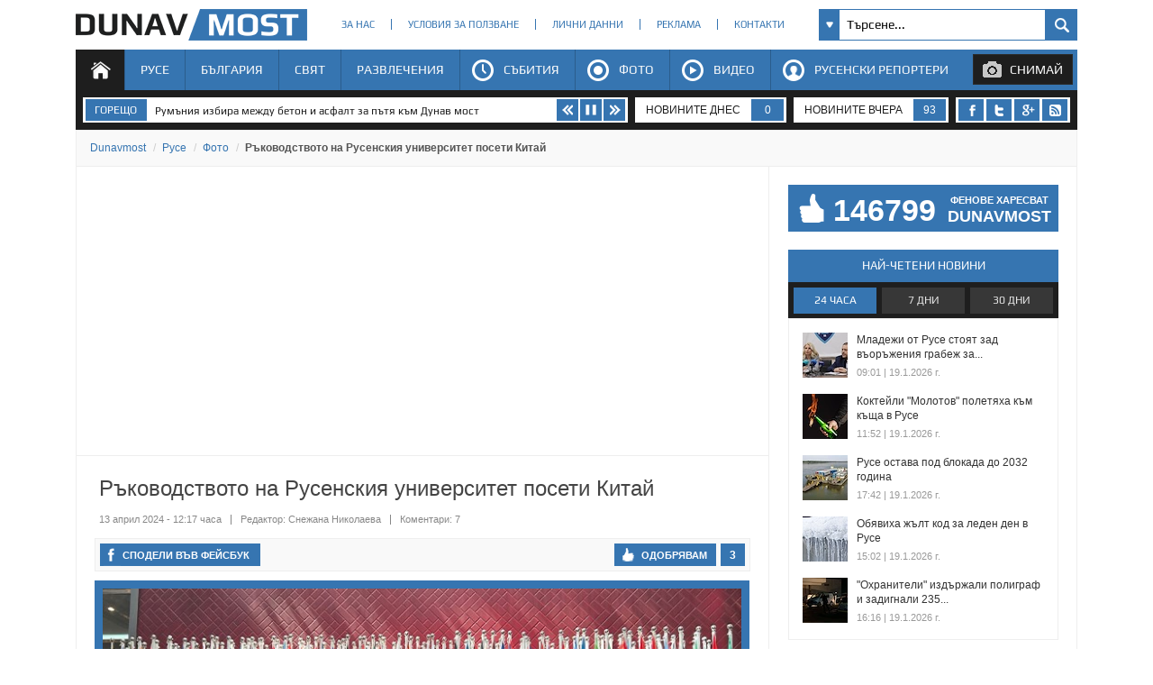

--- FILE ---
content_type: text/html; charset=utf-8
request_url: https://www.dunavmost.com/novini/rakovodstvoto-na-rusenskiya-universitet-poseti-kitai
body_size: 25232
content:

<!DOCTYPE html>
<html xmlns="http://www.w3.org/1999/xhtml" lang="bg" prefix="og: http://ogp.me/ns#">
<head>
    <meta charset="utf-8" />
    <meta name="viewport" content="width=device-width, initial-scale=1.0">
	<meta name="robots" content="index, follow, max-image-preview:large" />
    <meta property="fb:app_id" content="1803502826628741" />
    <meta property="fb:pages" content="101093116598470" />
    <meta property="fb:pages" content="285214448644673" />
    <title>Ръководството на Русенския университет посети Китай - DUNAVMOST.com</title>

    <link rel="canonical" href="https://www.dunavmost.com/novini/rakovodstvoto-na-rusenskiya-universitet-poseti-kitai" />
    <meta name="description" content="Ректорът проф. Пламен Кангалов и зам.-ректорът доц. Десислава Атанасова проведоха срещи в Пекинския университет" />
    <meta name="keywords" content="Русенски университет, китай, пекин, ректор, Институт Конфуций, проф. пламен кангалов, доц. десислава атанасова, аксиния колева" />
    <meta property="og:type" content="article">
    <meta property="og:url" content="https://www.dunavmost.com/novini/rakovodstvoto-na-rusenskiya-universitet-poseti-kitai">
    <meta property="og:title" content="Ръководството на Русенския университет посети Китай">
    <meta property="og:description" content="Ректорът проф. Пламен Кангалов и зам.-ректорът доц. Десислава Атанасова проведоха срещи в Пекинския университет">
    <meta property="og:image" content="https://www.dunavmost.com/snimka/202404/Original/3f89f3238c2f477990cb7dd4e9c08aa2.jpg">
    <meta property="og:image:width" content="728">
    <meta property="og:image:height" content="416">
    <meta property="og:image:type" content="image/jpeg">
    <meta name="twitter:card" content="summary_large_image">
    <meta name="twitter:site" content="&#64;dunavmost">
    <meta name="twitter:creator" content="&#64;sapegin">
    <meta name="google-signin-client_id" content="543537070824-2dktfbjta6ajhl31f2u2btm807tqgral.apps.googleusercontent.com">
    <meta http-equiv="content-type" content="text/html; charset=utf-8" />
    <link rel="stylesheet" type="text/css" href="/Content/style.css">
    
<style type="text/css">@font-face{font-family:'Play';font-style:normal;font-weight:400;src:url(https://www.dunavmost.com/Content/Play/6aez4K2oVqwIvtg2H68T.woff2) format('woff2');unicode-range:U+460-52F,U+1C80-1C8A,U+20B4,U+2DE0-2DFF,U+A640-A69F,U+FE2E-FE2F}@font-face{font-family:'Play';font-style:normal;font-weight:400;src:url(https://www.dunavmost.com/Content/Play/6aez4K2oVqwIvtE2H68T.woff2) format('woff2');unicode-range:U+301,U+400-45F,U+490-491,U+4B0-4B1,U+2116}@font-face{font-family:'Play';font-style:normal;font-weight:400;src:url(https://www.dunavmost.com/Content/Play/6aez4K2oVqwIvtY2H68T.woff2) format('woff2');unicode-range:U+370-377,U+37A-37F,U+384-38A,U+38C,U+38E-3A1,U+3A3-3FF}@font-face{font-family:'Play';font-style:normal;font-weight:400;src:url(https://www.dunavmost.com/Content/Play/6aez4K2oVqwIvto2H68T.woff2) format('woff2');unicode-range:U+102-103,U+110-111,U+128-129,U+168-169,U+1A0-1A1,U+1AF-1B0,U+300-301,U+303-304,U+308-309,U+323,U+329,U+1EA0-1EF9,U+20AB}@font-face{font-family:'Play';font-style:normal;font-weight:400;src:url(https://www.dunavmost.com/Content/Play/6aez4K2oVqwIvts2H68T.woff2) format('woff2');unicode-range:U+100-2BA,U+2BD-2C5,U+2C7-2CC,U+2CE-2D7,U+2DD-2FF,U+304,U+308,U+329,U+1D00-1DBF,U+1E00-1E9F,U+1EF2-1EFF,U+2020,U+20A0-20AB,U+20AD-20C0,U+2113,U+2C60-2C7F,U+A720-A7FF}@font-face{font-family:'Play';font-style:normal;font-weight:400;src:url(https://www.dunavmost.com/Content/Play/6aez4K2oVqwIvtU2Hw.woff2) format('woff2');unicode-range:U+0-FF,U+131,U+152-153,U+2BB-2BC,U+2C6,U+2DA,U+2DC,U+304,U+308,U+329,U+2000-206F,U+20AC,U+2122,U+2191,U+2193,U+2212,U+2215,U+FEFF,U+FFFD}@font-face{font-family:'Play';font-style:normal;font-weight:700;src:url(https://www.dunavmost.com/Content/Play/6ae84K2oVqwItm4TCp0y2knT.woff2) format('woff2');unicode-range:U+460-52F,U+1C80-1C8A,U+20B4,U+2DE0-2DFF,U+A640-A69F,U+FE2E-FE2F}@font-face{font-family:'Play';font-style:normal;font-weight:700;src:url(https://www.dunavmost.com/Content/Play/6ae84K2oVqwItm4TCpQy2knT.woff2) format('woff2');unicode-range:U+301,U+400-45F,U+490-491,U+4B0-4B1,U+2116}@font-face{font-family:'Play';font-style:normal;font-weight:700;src:url(https://www.dunavmost.com/Content/Play/6ae84K2oVqwItm4TCpMy2knT.woff2) format('woff2');unicode-range:U+370-377,U+37A-37F,U+384-38A,U+38C,U+38E-3A1,U+3A3-3FF}@font-face{font-family:'Play';font-style:normal;font-weight:700;src:url(https://www.dunavmost.com/Content/Play/6ae84K2oVqwItm4TCp8y2knT.woff2) format('woff2');unicode-range:U+102-103,U+110-111,U+128-129,U+168-169,U+1A0-1A1,U+1AF-1B0,U+300-301,U+303-304,U+308-309,U+323,U+329,U+1EA0-1EF9,U+20AB}@font-face{font-family:'Play';font-style:normal;font-weight:700;src:url(https://www.dunavmost.com/Content/Play/6ae84K2oVqwItm4TCp4y2knT.woff2) format('woff2');unicode-range:U+100-2BA,U+2BD-2C5,U+2C7-2CC,U+2CE-2D7,U+2DD-2FF,U+304,U+308,U+329,U+1D00-1DBF,U+1E00-1E9F,U+1EF2-1EFF,U+2020,U+20A0-20AB,U+20AD-20C0,U+2113,U+2C60-2C7F,U+A720-A7FF}@font-face{font-family:'Play';font-style:normal;font-weight:700;src:url(https://www.dunavmost.com/Content/Play/6ae84K2oVqwItm4TCpAy2g.woff2) format('woff2');unicode-range:U+0-FF,U+131,U+152-153,U+2BB-2BC,U+2C6,U+2DA,U+2DC,U+304,U+308,U+329,U+2000-206F,U+20AC,U+2122,U+2191,U+2193,U+2212,U+2215,U+FEFF,U+FFFD}</style>
    <link rel="icon" href="/design/icons/dunavmost.ico" type="image/x-icon">
	<link rel="stylesheet" href="https://cdnjs.cloudflare.com/ajax/libs/font-awesome/4.7.0/css/font-awesome.min.css">
    <script src="//apis.google.com/js/platform.js" async defer>{ lang: 'bg' }</script>
    <script type="text/javascript" src="/Scripts/jquery-1.7.min.js"></script>	
    <script type="text/javascript" src="//ajax.aspnetcdn.com/ajax/mvc/3.0/jquery.unobtrusive-ajax.min.js"></script>
    <script type="text/javascript" src="/Scripts/header.js?v=1"></script>


	<link rel="preload" as="image" href="/snimka/202404/728_416/3f89f3238c2f477990cb7dd4e9c08aa2.jpg">
        <script src="https://apis.google.com/js/platform.js" async defer></script>

    <script type="application/ld+json">
            {"@context":"https://schema.org","@type":"NewsArticle","image":[{"@type":"ImageObject","url":"https://www.dunavmost.com/snimka/202404/Original/3f89f3238c2f477990cb7dd4e9c08aa2.jpg","contentUrl":"https://www.dunavmost.com/snimka/202404/Original/3f89f3238c2f477990cb7dd4e9c08aa2.jpg","caption":"\u0420\u0435\u043A\u0442\u043E\u0440\u044A\u0442 \u043F\u0440\u043E\u0444. \u041F\u043B\u0430\u043C\u0435\u043D \u041A\u0430\u043D\u0433\u0430\u043B\u043E\u0432 \u0438 \u0437\u0430\u043C.-\u0440\u0435\u043A\u0442\u043E\u0440\u044A\u0442 \u0434\u043E\u0446. \u0414\u0435\u0441\u0438\u0441\u043B\u0430\u0432\u0430 \u0410\u0442\u0430\u043D\u0430\u0441\u043E\u0432\u0430 \u043F\u0440\u043E\u0432\u0435\u0434\u043E\u0445\u0430 \u0441\u0440\u0435\u0449\u0438 \u0432 \u041F\u0435\u043A\u0438\u043D\u0441\u043A\u0438\u044F \u0443\u043D\u0438\u0432\u0435\u0440\u0441\u0438\u0442\u0435\u0442"},{"@type":"ImageObject","url":"https://www.dunavmost.com/snimki/202404/900_600_max/0A46FE58-5993-7911-A419-1328D9C3896F.jpg","contentUrl":"https://www.dunavmost.com/snimki/202404/900_600_max/0A46FE58-5993-7911-A419-1328D9C3896F.jpg","caption":"\u0420\u044A\u043A\u043E\u0432\u043E\u0434\u0441\u0442\u0432\u043E\u0442\u043E \u043D\u0430 \u0420\u0443\u0441\u0435\u043D\u0441\u043A\u0438\u044F \u0443\u043D\u0438\u0432\u0435\u0440\u0441\u0438\u0442\u0435\u0442 \u043F\u043E\u0441\u0435\u0442\u0438 \u041A\u0438\u0442\u0430\u0439"},{"@type":"ImageObject","url":"https://www.dunavmost.com/snimki/202404/900_600_max/F47D8ED4-CAD2-AE81-EEAD-992173744C3D.jpg","contentUrl":"https://www.dunavmost.com/snimki/202404/900_600_max/F47D8ED4-CAD2-AE81-EEAD-992173744C3D.jpg","caption":"\u0420\u044A\u043A\u043E\u0432\u043E\u0434\u0441\u0442\u0432\u043E\u0442\u043E \u043D\u0430 \u0420\u0443\u0441\u0435\u043D\u0441\u043A\u0438\u044F \u0443\u043D\u0438\u0432\u0435\u0440\u0441\u0438\u0442\u0435\u0442 \u043F\u043E\u0441\u0435\u0442\u0438 \u041A\u0438\u0442\u0430\u0439"},{"@type":"ImageObject","url":"https://www.dunavmost.com/snimki/202404/900_600_max/A82C5D97-FD9E-A042-4512-13000A0DDEA2.jpg","contentUrl":"https://www.dunavmost.com/snimki/202404/900_600_max/A82C5D97-FD9E-A042-4512-13000A0DDEA2.jpg","caption":"\u0420\u044A\u043A\u043E\u0432\u043E\u0434\u0441\u0442\u0432\u043E\u0442\u043E \u043D\u0430 \u0420\u0443\u0441\u0435\u043D\u0441\u043A\u0438\u044F \u0443\u043D\u0438\u0432\u0435\u0440\u0441\u0438\u0442\u0435\u0442 \u043F\u043E\u0441\u0435\u0442\u0438 \u041A\u0438\u0442\u0430\u0439"},{"@type":"ImageObject","url":"https://www.dunavmost.com/snimki/202404/900_600_max/1C933B5C-038C-06F0-4596-B64BBE31E010.jpg","contentUrl":"https://www.dunavmost.com/snimki/202404/900_600_max/1C933B5C-038C-06F0-4596-B64BBE31E010.jpg","caption":"\u0420\u044A\u043A\u043E\u0432\u043E\u0434\u0441\u0442\u0432\u043E\u0442\u043E \u043D\u0430 \u0420\u0443\u0441\u0435\u043D\u0441\u043A\u0438\u044F \u0443\u043D\u0438\u0432\u0435\u0440\u0441\u0438\u0442\u0435\u0442 \u043F\u043E\u0441\u0435\u0442\u0438 \u041A\u0438\u0442\u0430\u0439"},{"@type":"ImageObject","url":"https://www.dunavmost.com/snimki/202404/900_600_max/084C5837-B26C-CB46-8125-42D8679CE4DA.jpg","contentUrl":"https://www.dunavmost.com/snimki/202404/900_600_max/084C5837-B26C-CB46-8125-42D8679CE4DA.jpg","caption":"\u0420\u044A\u043A\u043E\u0432\u043E\u0434\u0441\u0442\u0432\u043E\u0442\u043E \u043D\u0430 \u0420\u0443\u0441\u0435\u043D\u0441\u043A\u0438\u044F \u0443\u043D\u0438\u0432\u0435\u0440\u0441\u0438\u0442\u0435\u0442 \u043F\u043E\u0441\u0435\u0442\u0438 \u041A\u0438\u0442\u0430\u0439"}],"mainEntityOfPage":{"@type":"WebPage","@id":"https://www.dunavmost.com/novini/rakovodstvoto-na-rusenskiya-universitet-poseti-kitai"},"url":"https://www.dunavmost.com/novini/rakovodstvoto-na-rusenskiya-universitet-poseti-kitai","author":{"@type":"Organization","name":"Dunavmost","url":"https://www.dunavmost.com","logo":{"@type":"ImageObject","url":"https://www.dunavmost.com/design/images/logo_dm_horizontal.svg","encodingFormat":"image/svg\u002Bxml"}},"dateModified":"2024-04-13T12:17:00+03:00","datePublished":"2024-04-13T12:17:00+03:00","headline":"\u0420\u044A\u043A\u043E\u0432\u043E\u0434\u0441\u0442\u0432\u043E\u0442\u043E \u043D\u0430 \u0420\u0443\u0441\u0435\u043D\u0441\u043A\u0438\u044F \u0443\u043D\u0438\u0432\u0435\u0440\u0441\u0438\u0442\u0435\u0442 \u043F\u043E\u0441\u0435\u0442\u0438 \u041A\u0438\u0442\u0430\u0439","inLanguage":"bg","keywords":["\u0420\u0443\u0441\u0435\u043D\u0441\u043A\u0438 \u0443\u043D\u0438\u0432\u0435\u0440\u0441\u0438\u0442\u0435\u0442","\u043A\u0438\u0442\u0430\u0439","\u043F\u0435\u043A\u0438\u043D","\u0440\u0435\u043A\u0442\u043E\u0440","\u0418\u043D\u0441\u0442\u0438\u0442\u0443\u0442 \u041A\u043E\u043D\u0444\u0443\u0446\u0438\u0439","\u043F\u0440\u043E\u0444. \u043F\u043B\u0430\u043C\u0435\u043D \u043A\u0430\u043D\u0433\u0430\u043B\u043E\u0432","\u0434\u043E\u0446. \u0434\u0435\u0441\u0438\u0441\u043B\u0430\u0432\u0430 \u0430\u0442\u0430\u043D\u0430\u0441\u043E\u0432\u0430","\u0430\u043A\u0441\u0438\u043D\u0438\u044F \u043A\u043E\u043B\u0435\u0432\u0430"],"articleBody":"\u0420\u0435\u043A\u0442\u043E\u0440\u044A\u0442 \u043F\u0440\u043E\u0444. \u041F\u043B\u0430\u043C\u0435\u043D \u041A\u0430\u043D\u0433\u0430\u043B\u043E\u0432 \u0438 \u0437\u0430\u043C.-\u0440\u0435\u043A\u0442\u043E\u0440\u044A\u0442 \u0434\u043E\u0446. \u0414\u0435\u0441\u0438\u0441\u043B\u0430\u0432\u0430 \u0410\u0442\u0430\u043D\u0430\u0441\u043E\u0432\u0430 \u043F\u0440\u043E\u0432\u0435\u0434\u043E\u0445\u0430 \u0441\u0440\u0435\u0449\u0438 \u0432 \u041F\u0435\u043A\u0438\u043D\u0441\u043A\u0438\u044F \u0443\u043D\u0438\u0432\u0435\u0440\u0441\u0438\u0442\u0435\u0442\r\r\u0420\u0435\u043A\u0442\u043E\u0440\u044A\u0442 \u043D\u0430 \u0420\u0443\u0441\u0435\u043D\u0441\u043A\u0438\u044F \u0443\u043D\u0438\u0432\u0435\u0440\u0441\u0438\u0442\u0435\u0442 \u043F\u0440\u043E\u0444. \u0434-\u0440 \u0438\u043D\u0436. \u041F\u043B\u0430\u043C\u0435\u043D \u041A\u0430\u043D\u0433\u0430\u043B\u043E\u0432 \u0438 \u0437\u0430\u043C.-\u0440\u0435\u043A\u0442\u043E\u0440\u044A\u0442 \u0434\u043E\u0446. \u0434-\u0440 \u0414\u0435\u0441\u0438\u0441\u043B\u0430\u0432\u0430 \u0410\u0442\u0430\u043D\u0430\u0441\u043E\u0432\u0430 \u0431\u044F\u0445\u0430 \u043D\u0430 \u0432\u0438\u0437\u0438\u0442\u0430 \u0432 \u041A\u0438\u0442\u0430\u0439. \u0422\u0435 \u0431\u044F\u0445\u0430 \u0447\u0430\u0441\u0442 \u043E\u0442 \u0434\u0435\u043B\u0435\u0433\u0430\u0446\u0438\u044F\u0442\u0430 \u043E\u0442 \u0411\u044A\u043B\u0433\u0430\u0440\u0438\u044F, \u043A\u043E\u044F\u0442\u043E \u0431\u0435 \u043F\u0440\u0435\u0434\u0441\u0442\u0430\u0432\u0435\u043D\u0430 \u043E\u0442 \u0440\u0435\u043A\u0442\u043E\u0440\u0438 \u0438 \u043F\u0440\u0435\u043F\u043E\u0434\u0430\u0432\u0430\u0442\u0435\u043B\u0438 \u0432 \u0447\u0435\u0442\u0438\u0440\u0438 \u0431\u044A\u043B\u0433\u0430\u0440\u0441\u043A\u0438 \u0443\u043D\u0438\u0432\u0435\u0440\u0441\u0438\u0442\u0435\u0442\u0430 \u2013 \u0421\u043E\u0444\u0438\u0439\u0441\u043A\u0438, \u041F\u043B\u043E\u0432\u0434\u0438\u0432\u0441\u043A\u0438, \u0420\u0443\u0441\u0435\u043D\u0441\u043A\u0438 \u0438 \u0422\u0440\u0430\u043A\u0438\u0439\u0441\u043A\u0438 \u0443\u043D\u0438\u0432\u0435\u0440\u0441\u0438\u0442\u0435\u0442, \u043A\u0430\u043A\u0442\u043E \u0438 \u0434\u0438\u0440\u0435\u043A\u0442\u043E\u0440\u0438 \u0438 \u0437\u0430\u043C.-\u0434\u0438\u0440\u0435\u043A\u0442\u043E\u0440\u0438 \u043D\u0430 \u0441\u0440\u0435\u0434\u043D\u0438 \u0443\u0447\u0438\u043B\u0438\u0449\u0430 \u0441\u044A\u0441 \u0437\u0430\u0441\u0438\u043B\u0435\u043D\u043E \u0438\u0437\u0443\u0447\u0430\u0432\u0430\u043D\u0435 \u043D\u0430 \u043A\u0438\u0442\u0430\u0439\u0441\u043A\u0438 \u0435\u0437\u0438\u043A, \u0441\u044A\u043E\u0431\u0449\u0430\u0432\u0430\u0442 \u043E\u0442 \u0420\u0443\u0441\u0435\u043D\u0441\u043A\u0438\u044F \u0443\u043D\u0438\u0432\u0435\u0440\u0441\u0438\u0442\u0435\u0442. \u0414\u0435\u043B\u0435\u0433\u0430\u0446\u0438\u044F\u0442\u0430 \u043F\u043E\u0441\u0435\u0442\u0438 \u041F\u0435\u043A\u0438\u043D\u0441\u043A\u0438\u044F \u0443\u043D\u0438\u0432\u0435\u0440\u0441\u0438\u0442\u0435\u0442 \u0437\u0430 \u0447\u0443\u0436\u0434\u0438 \u0435\u0437\u0438\u0446\u0438, \u0432 \u043A\u043E\u0439\u0442\u043E \u0441\u0435 \u043E\u0431\u0443\u0447\u0430\u0432\u0430\u0442 \u0441\u0442\u0443\u0434\u0435\u043D\u0442\u0438 \u043D\u0430 101 \u0435\u0437\u0438\u043A\u0430, \u0441\u0440\u0435\u0434 \u043A\u043E\u0438\u0442\u043E \u0435 \u0438 \u0431\u044A\u043B\u0433\u0430\u0440\u0441\u043A\u0438\u044F\u0442. \u041F\u0440\u043E\u0432\u0435\u0434\u0435\u043D\u0430 \u0431\u0435\u0448\u0435 \u0441\u0440\u0435\u0449\u0430 \u0441\u044A\u0441 \u0441\u0442\u0443\u0434\u0435\u043D\u0442\u0438 \u0431\u0430\u043A\u0430\u043B\u0430\u0432\u0440\u0438 \u0438 \u043C\u0430\u0433\u0438\u0441\u0442\u0440\u0438, \u043A\u043E\u0438\u0442\u043E \u0441\u0430 \u0438\u0437\u0431\u0440\u0430\u043B\u0438 \u0434\u0430 \u0438\u0437\u0443\u0447\u0430\u0432\u0430\u0442 \u0431\u044A\u043B\u0433\u0430\u0440\u0441\u043A\u0438 \u0435\u0437\u0438\u043A. \u0422\u0435 \u0441\u043F\u043E\u0434\u0435\u043B\u0438\u0445\u0430 \u043C\u043E\u0442\u0438\u0432\u0438\u0442\u0435 \u0441\u0438 \u0434\u0430 \u0438\u0437\u0431\u0435\u0440\u0430\u0442 \u043D\u0430\u0448\u0438\u044F \u0435\u0437\u0438\u043A.\r\r\u0421\u043B\u0435\u0434 \u0435\u043C\u043E\u0446\u0438\u043E\u043D\u0430\u043B\u043D\u0430\u0442\u0430 \u0441\u0440\u0435\u0449\u0430 \u0441 \u043F\u0440\u043E\u0433\u043E\u0432\u043E\u0440\u0438\u043B\u0438\u0442\u0435 \u0431\u044A\u043B\u0433\u0430\u0440\u0441\u043A\u0438 \u0435\u0437\u0438\u043A \u043A\u0438\u0442\u0430\u0439\u0441\u043A\u0438 \u0441\u0442\u0443\u0434\u0435\u043D\u0442\u0438, \u043F\u043E\u0441\u0435\u0449\u0435\u043D\u0438\u0435\u0442\u043E \u043F\u0440\u043E\u0434\u044A\u043B\u0436\u0438 \u0441 \u0440\u0430\u0431\u043E\u0442\u043D\u0430 \u0441\u0440\u0435\u0449\u0430 \u0441 \u043F\u0440\u043E\u0444. \u0421\u0443\u043D - \u0437\u0430\u043C\u0435\u0441\u0442\u043D\u0438\u043A-\u0440\u0435\u043A\u0442\u043E\u0440 \u043D\u0430 \u0443\u043D\u0438\u0432\u0435\u0440\u0441\u0438\u0442\u0435\u0442\u0430 \u0438 \u043F\u0440\u043E\u0444. \u0417\u0430\u043D\u0433 - \u0434\u0438\u0440\u0435\u043A\u0442\u043E\u0440 \u043D\u0430 \u043C\u0435\u0436\u0434\u0443\u043D\u0430\u0440\u043E\u0434\u043D\u0438\u044F \u043E\u0442\u0434\u0435\u043B. \u041E\u0431\u0441\u044A\u0434\u0435\u043D\u0438 \u0431\u044F\u0445\u0430 \u0432\u044A\u0437\u043C\u043E\u0436\u043D\u043E\u0441\u0442\u0438\u0442\u0435 \u0437\u0430 \u0441\u044A\u0432\u043C\u0435\u0441\u0442\u043D\u0438 \u043F\u0440\u043E\u0435\u043A\u0442\u0438, \u043D\u0430\u0443\u0447\u043D\u0438 \u0444\u043E\u0440\u0443\u043C\u0438 \u0438 \u043E\u0431\u0443\u0447\u0435\u043D\u0438\u044F.\r\r\u0414\u0435\u043B\u0435\u0433\u0430\u0446\u0438\u044F\u0442\u0430 \u043F\u0440\u0438\u0441\u044A\u0441\u0442\u0432\u0430 \u0438 \u043D\u0430 \u0440\u0430\u0431\u043E\u0442\u043D\u0430 \u0441\u0440\u0435\u0449\u0430 \u0432 \u0426\u0435\u043D\u0442\u044A\u0440\u0430 \u0437\u0430 \u0435\u0437\u0438\u043A\u043E\u0432\u043E \u043E\u0431\u0440\u0430\u0437\u043E\u0432\u0430\u043D\u0438\u0435 \u0438 \u0441\u044A\u0442\u0440\u0443\u0434\u043D\u0438\u0447\u0435\u0441\u0442\u0432\u043E \u0432 \u041F\u0435\u043A\u0438\u043D.\r\r\u0412 \u043F\u0440\u043E\u0433\u0440\u0430\u043C\u0430\u0442\u0430 \u0431\u0435\u0448\u0435 \u0432\u043A\u043B\u044E\u0447\u0435\u043D\u043E \u043F\u043E\u0441\u0435\u0449\u0435\u043D\u0438\u0435 \u043D\u0430 \u0421\u0440\u0435\u0434\u043D\u043E \u0443\u0447\u0438\u043B\u0438\u0449\u0435 \u0022\u042E\u0441\u0442\u0430\u043D\u0022 \u0432 \u041F\u0435\u043A\u0438\u043D, \u043A\u044A\u0434\u0435\u0442\u043E \u0434\u0435\u043B\u0435\u0433\u0430\u0446\u0438\u044F\u0442\u0430 \u0441\u0435 \u0437\u0430\u043F\u043E\u0437\u043D\u0430 \u0441 \u0438\u0441\u0442\u043E\u0440\u0438\u044F\u0442\u0430, \u0442\u0440\u0430\u0434\u0438\u0446\u0438\u0438\u0442\u0435 \u0438 \u043C\u0430\u0442\u0435\u0440\u0438\u0430\u043B\u043D\u0430\u0442\u0430 \u0431\u0430\u0437\u0430. \u0414\u0438\u0440\u0435\u043A\u0442\u043E\u0440\u044A\u0442 \u0438 \u0437\u0430\u043C.-\u0434\u0438\u0440\u0435\u043A\u0442\u043E\u0440\u0438\u0442\u0435 \u043F\u0440\u0435\u0434\u0441\u0442\u0430\u0432\u0438\u0445\u0430 \u043D\u0430\u043A\u0440\u0430\u0442\u043A\u043E \u043F\u0440\u043E\u0446\u0435\u0441\u0430 \u043F\u043E \u043E\u0431\u0443\u0447\u0435\u043D\u0438\u0435\u0442\u043E. \u0417\u0430 \u0442\u044F\u0445 \u043E\u0441\u043E\u0431\u0435\u043D\u043E \u0432\u0430\u0436\u043D\u043E \u0435 \u0435\u0436\u0435\u0434\u043D\u0435\u0432\u043D\u043E \u0434\u0430 \u0441\u0435 \u0441\u043F\u043E\u0434\u0435\u043B\u044F\u0442 \u043F\u043E\u0441\u0442\u0438\u0436\u0435\u043D\u0438\u044F\u0442\u0430 \u043D\u0430 \u0432\u0441\u0435\u043A\u0438 \u0443\u0447\u0435\u043D\u0438\u043A \u0432 \u0438\u0437\u043B\u043E\u0436\u0431\u0435\u043D\u0438\u0442\u0435 \u043A\u044A\u0442\u043E\u0432\u0435 \u0438 \u0434\u0430 \u0441\u0435 \u0441\u0442\u0438\u043C\u0443\u043B\u0438\u0440\u0430 \u0440\u0430\u0431\u043E\u0442\u0430\u0442\u0430 \u0432 \u0435\u043A\u0438\u043F \u043D\u0430 \u0441\u0440\u0435\u0434\u043D\u043E\u0448\u043A\u043E\u043B\u0446\u0438\u0442\u0435. \u041E\u0441\u043D\u043E\u0432\u0435\u043D \u043F\u0440\u0438\u043E\u0440\u0438\u0442\u0435\u0442 \u043D\u0430 \u0440\u044A\u043A\u043E\u0432\u043E\u0434\u0441\u0442\u0432\u043E\u0442\u043E \u0435 \u0438 \u0432\u0441\u0435\u043A\u0438 \u0443\u0447\u0435\u043D\u0438\u043A \u0434\u0430 \u043F\u044A\u0442\u0443\u0432\u0430 \u043F\u043E\u043D\u0435 \u0432\u0435\u0434\u043D\u044A\u0436 \u043F\u043E \u043E\u0431\u043C\u0435\u043D \u043F\u043E \u0432\u0440\u0435\u043C\u0435 \u043D\u0430 \u043E\u0431\u0443\u0447\u0435\u043D\u0438\u0435\u0442\u043E \u0441\u0438. \u0418\u043C\u0430\u0442 \u0441\u043A\u043B\u044E\u0447\u0435\u043D\u0438 \u0434\u043E\u0433\u043E\u0432\u043E\u0440\u0438 \u0441\u044A\u0441 162 \u0441\u0440\u0435\u0434\u043D\u0438 \u0443\u0447\u0438\u043B\u0438\u0449\u0430 \u043E\u0442 \u042F\u043F\u043E\u043D\u0438\u044F, \u0442\u044A\u0439 \u043A\u0430\u0442\u043E \u0438\u0437\u0443\u0447\u0430\u0432\u0430\u043D\u0438\u044F\u0442 \u043E\u0442 \u0432\u0441\u0438\u0447\u043A\u0438 \u043F\u044A\u0440\u0432\u0438 \u0447\u0443\u0436\u0434 \u0435\u0437\u0438\u043A \u0435 \u044F\u043F\u043E\u043D\u0441\u043A\u0438\u044F\u0442. \u041E\u0442 \u043D\u0430\u043F\u0440\u0430\u0432\u0435\u043D\u0430\u0442\u0430 \u0441\u043D\u0438\u043C\u043A\u0430 \u043D\u0430 \u0431\u044A\u043B\u0433\u0430\u0440\u0441\u043A\u0430\u0442\u0430 \u0434\u0435\u043B\u0435\u0433\u0430\u0446\u0438\u044F \u0441 \u043D\u0430\u0439-\u0438\u0437\u044F\u0432\u0435\u043D\u0438\u0442\u0435 \u0443\u0447\u0435\u043D\u0438\u0446\u0438 \u043D\u0430 \u0433\u0438\u043C\u043D\u0430\u0437\u0438\u044F \u0022\u042E\u0441\u0442\u0430\u043D\u0022, \u0449\u0435 \u0431\u044A\u0434\u0435 \u0447\u0430\u0441\u0442 \u043E\u0442 \u043C\u0443\u0437\u0435\u0439\u043D\u0430\u0442\u0430 \u0441\u0431\u0438\u0440\u043A\u0430, \u0432 \u043A\u043E\u044F\u0442\u043E \u0441\u0430 \u043F\u0440\u0435\u0434\u0441\u0442\u0430\u0432\u0435\u043D\u0438 \u0444\u043E\u0442\u043E\u0433\u0440\u0430\u0444\u0438\u0438 \u0441 \u0432\u0441\u0438\u0447\u043A\u0438 \u043C\u0435\u0436\u0434\u0443\u043D\u0430\u0440\u043E\u0434\u043D\u0438 \u0434\u0435\u043B\u0435\u0433\u0430\u0446\u0438\u0438.\r\r\u0412\u0438\u0437\u0438\u0442\u0430\u0442\u0430 \u0432 \u043A\u0438\u0442\u0430\u0439\u0441\u043A\u0430\u0442\u0430 \u0441\u0442\u043E\u043B\u0438\u0446\u0430 \u0435 \u043F\u043E \u043F\u043E\u043A\u0430\u043D\u0430 \u043D\u0430 \u0418\u043D\u0441\u0442\u0438\u0442\u0443\u0442\u0430 \u041A\u043E\u043D\u0444\u0443\u0446\u0438\u0439 \u0432 \u0421\u043E\u0444\u0438\u044F. \u0410\u043A\u0441\u0438\u043D\u0438\u044F \u041A\u043E\u043B\u0435\u0432\u0430 \u2013 \u0434\u0438\u0440\u0435\u043A\u0442\u043E\u0440 \u043D\u0430 \u0418\u043D\u0441\u0442\u0438\u0442\u0443\u0442 \u041A\u043E\u043D\u0444\u0443\u0446\u0438\u0439 \u0441\u044A\u0449\u043E \u0431\u0435 \u0447\u0430\u0441\u0442 \u043E\u0442 \u0431\u044A\u043B\u0433\u0430\u0440\u0441\u043A\u0430\u0442\u0430 \u0434\u0435\u043B\u0435\u0433\u0430\u0446\u0438\u044F."}
    </script>

    <script type="application/ld+json">
            {"@context":"https://schema.org","@type":"BreadcrumbList","itemListElement":[{"@type":"ListItem","item":{"@type":"Thing","@id":"https://www.dunavmost.com","name":"Dunavmost"},"position":1},{"@type":"ListItem","item":{"@type":"Thing","@id":"https://www.dunavmost.com/Ruse","name":"\u0420\u0443\u0441\u0435"},"position":2},{"@type":"ListItem","item":{"@type":"Thing","@id":"https://www.dunavmost.com/Ruse/Photo","name":"\u0424\u043E\u0442\u043E"},"position":3},{"@type":"ListItem","item":{"@type":"Thing","@id":"https://www.dunavmost.com/novini/rakovodstvoto-na-rusenskiya-universitet-poseti-kitai","name":"\u0420\u044A\u043A\u043E\u0432\u043E\u0434\u0441\u0442\u0432\u043E\u0442\u043E \u043D\u0430 \u0420\u0443\u0441\u0435\u043D\u0441\u043A\u0438\u044F \u0443\u043D\u0438\u0432\u0435\u0440\u0441\u0438\u0442\u0435\u0442 \u043F\u043E\u0441\u0435\u0442\u0438 \u041A\u0438\u0442\u0430\u0439"},"position":4}]}
    </script>
    
	<script data-ad-client="ca-pub-3477745202327958" async src="https://pagead2.googlesyndication.com/pagead/js/adsbygoogle.js"></script>
	
    <script>
		(adsbygoogle = window.adsbygoogle || []).push({
			google_ad_client: "ca-pub-3477745202327958",
			enable_page_level_ads: true
		});
    </script>
	<script async src="https://www.googletagmanager.com/gtag/js?id=G-1ES52XLJSB"></script>
	<script>
		window.dataLayer = window.dataLayer || [];
		function gtag(){dataLayer.push(arguments);}
		gtag('js', new Date());
		gtag('config', 'G-1ES52XLJSB');
	</script>
	<script>(function(w,d,s,l,i){w[l]=w[l]||[];w[l].push({'gtm.start':
	new Date().getTime(),event:'gtm.js'});var f=d.getElementsByTagName(s)[0],
	j=d.createElement(s),dl=l!='dataLayer'?'&l='+l:'';j.async=true;j.src=
	'https://www.googletagmanager.com/gtm.js?id='+i+dl;f.parentNode.insertBefore(j,f);
	})(window,document,'script','dataLayer','GTM-K6VSMPQ');</script>
	<script async src="//patgsrv.com/c/dunavmost.com.js"></script>
	<script async src="https://fundingchoicesmessages.google.com/i/pub-3477745202327958?ers=1" nonce="9L3u8fgjJCRSi-OOmIY2Bw"></script><script nonce="9L3u8fgjJCRSi-OOmIY2Bw">(function() {function signalGooglefcPresent() {if (!window.frames['googlefcPresent']) {if (document.body) {const iframe = document.createElement('iframe'); iframe.style = 'width: 0; height: 0; border: none; z-index: -1000; left: -1000px; top: -1000px;'; iframe.style.display = 'none'; iframe.name = 'googlefcPresent'; document.body.appendChild(iframe);} else {setTimeout(signalGooglefcPresent, 0);}}}signalGooglefcPresent();})();</script>
</head>
<body>
	<noscript><iframe src="https://www.googletagmanager.com/ns.html?id=GTM-K6VSMPQ" height="0" width="0" style="display:none;visibility:hidden"></iframe></noscript>
    <script>
        window.fbAsyncInit = function () {
            FB.init({
                appId: '1774301066166209',
                xfbml: true,
                version: 'v2.8'
            });
            facebookLoaded.resolve();
        };

        (function (d, s, id) {
                var js, fjs = d.getElementsByTagName(s)[0];
                if (d.getElementById(id)) return;
                js = d.createElement(s); js.id = id;
		js.async=true;
                js.src = "//connect.facebook.net/bg_BG/sdk.js"; 
                fjs.parentNode.insertBefore(js, fjs);
            }(document, 'script', 'facebook-jssdk'));
    </script>
	
    <section id="head">
        <header>
            <h1>
                <a href="/" class="logo" title="Русе | Новини от Русе - DUNAVMOST.com" alt="Русе | Новини от Русе - DUNAVMOST.com">
                    Русе | Новини от Русе - Виртуален мост на новините от Русе! - DUNAVMOST.com
                </a>
            </h1>
        </header>
        <div class="nav_top">
            <ul>
                <li><a href="/AboutUs">За нас</a></li>
                <li><a href="/TermsAndConditions">Условия за ползване</a></li>
                <li><a href="/privacy">Лични данни</a></li>
                <li><a href="/Advertisement">Реклама</a></li>
                <li><a href="/Contacts">Контакти</a></li>
            </ul>
        </div>
        <div class="search_box_top">
<form action="/Search" class="sb_wrapper" id="ui_element" method="post" onsubmit="return false;">                <span class="sb_down"></span>
                <input name="searchTerm" class="sb_input" type="text" onfocus="if (this.value=='Търсене...') this.value='';" onblur="if (this.value=='') this.value='Търсене...';" value="Търсене..." />
                <input class="sb_search" type="submit" value="" />
                <ul class="sb_dropdown" style="display:none;">
                    <li class="sb_filter">Филтър на търсенето</li>
                    <li><input name="allChecked" value="true" type="checkbox" /><label for="all"><strong>Всички категории</strong></label></li>
                    <li><input name="selectedCategories" value="7" type="checkbox" /><label for="News">Новини</label></li>
                    <li><input name="selectedCategories" value="6" type="checkbox" /><label for="Event">Събития</label></li>
                    <li><input name="selectedCategories" value="9" type="checkbox" /><label for="Video">Видео репортажи</label></li>
                    <li><input name="selectedCategories" value="8" type="checkbox" /><label for="Photo">Фото репортажи</label></li>
                    <li><input name="selectedCategories" value="5" type="checkbox" /><label for="Reporteri">Русенски репортери</label></li>
                </ul>
</form>        </div>
        <div id="menu">
            <nav class="menu">
                <ul class="mega-menu">
                    <li>
                        <a href="/" id="menu1" class=active>Начало</a>
                    </li>
                    <li>
                        <a href="/Ruse" >Русе</a>
                        <div>
                            <div class="mega-menu-column first">
                                <h3 class="category">Подкатегории</h3>
                                <ul>
                                    <li><a href="/Ruse/News">Новини</a></li>
                                    <li><a href="/Ruse/Video">Видео</a></li>
                                    <li><a href="/Ruse/Photo">Фото</a></li>
                                </ul>
                                <h3 class="raiting">Последните 7 дни</h3>
                                <ul>
                                    <li><a href="javascript:;" data-url="/Ruse" data-posttype="MostViewed">Най-четени</a></li>
                                    <li><a href="javascript:;" data-url="/Ruse" data-posttype="MostCommented">Най-коментирани</a></li>
                                    <li><a href="javascript:;" data-url="/Ruse" data-posttype="MostLiked">Най-харесвани</a></li>
                                </ul>
                            </div>

                            <div class="mega-menu-column two">
                                <h3 class="news">Последни новини</h3>
<ul class="news_menu">
    <li>
        <a href="/novini/ruse-ostava-pod-blokada-do-2032-godina" class="img"><img src="/snimka/202601/100_55/ae0af69e81fd4836b37b43c8e6e4b29d.webp" alt="Русе остава под блокада до 2032 година" title="Русе остава под блокада до 2032 година"></a>
        <a href="/novini/ruse-ostava-pod-blokada-do-2032-godina" class="title">Русе остава под блокада до 2032 година</a>
        <time datetime="2026-01-19T17:42:00" itemprop="datePublished">17:42 | 19 януари 2026 г.</time>
    </li>
    <li>
        <a href="/novini/gripat-povali-tri-pati-poveche-rusentsi-samo-za-dve-sedmitsi" class="img"><img src="/snimka/202601/100_55/08f945595cfc4472a4cc29e654a1bdec.webp" alt="Грипът повали три пъти повече русенци само за две седмици" title="Грипът повали три пъти повече русенци само за две седмици"></a>
        <a href="/novini/gripat-povali-tri-pati-poveche-rusentsi-samo-za-dve-sedmitsi" class="title">Грипът повали три пъти повече русенци само за две седмици</a>
        <time datetime="2026-01-19T17:12:00" itemprop="datePublished">17:12 | 19 януари 2026 г.</time>
    </li>
    <li>
        <a href="/novini/mladi-programisti-ot-ruse-triumfiraha-na-nauchniya-forum-na-smb" class="img"><img src="/snimka/202601/100_55/3a5704dac230419c89f8bfb1de3e1168.webp" alt="Млади програмисти от Русе триумфираха на научния форум на СМБ" title="Млади програмисти от Русе триумфираха на научния форум на СМБ"></a>
        <a href="/novini/mladi-programisti-ot-ruse-triumfiraha-na-nauchniya-forum-na-smb" class="title">Млади програмисти от Русе триумфираха на научния форум на СМБ</a>
        <time datetime="2026-01-19T16:59:00" itemprop="datePublished">16:59 | 19 януари 2026 г.</time>
    </li>
</ul>

                            </div>
                            <div class="mega-menu-column three">
                                <h3 class="foto">Фото</h3>
<div class="foto_menu">
    <a href="/novini/opasen-krater-zeina-na-ulitsa-riga"><img src="/snimka/202601/200_130/f51d1e98c78e488799b2f3000ef077d4.webp" alt="Опасен кратер зейна на улица &quot;Рига&quot;" title="Опасен кратер зейна на улица &quot;Рига&quot;"></a>
    <a href="/novini/opasen-krater-zeina-na-ulitsa-riga">Опасен кратер зейна на улица &quot;Рига&quot;</a>
    <time datetime="2026-01-19T19:34:00" itemprop="datePublished">19:34 | 19 януари 2026 г.</time>
</div>

                            </div>
                            <div class="mega-menu-column four">
                                <h3 class="video">Видео</h3>
<div class="foto_menu">
    <a href="/novini/rast-na-detskata-prestapnost-v-ruse"><img src="/snimka/202601/200_130/6b6a59df0f924e748733e206e2072ead.webp" alt="Ръст на детската престъпност в Русе" title="Ръст на детската престъпност в Русе"></a>
    <a href="/novini/rast-na-detskata-prestapnost-v-ruse">Ръст на детската престъпност в Русе</a>
    <time datetime="2026-01-19T17:46:00" itemprop="datePublished">17:46 | 19 януари 2026 г.</time>
</div>

                            </div>
                        </div>
                    </li>
                    <li>
                        <a href="/Bulgaria" >България</a>
                        <div>
                            <div class="mega-menu-column first">
                                <h3 class="category">Подкатегории</h3>
                                <ul>
                                    <li><a href="/Bulgaria/News">Новини</a></li>
                                    <li><a href="/Bulgaria/Video">Видео</a></li>
                                    <li><a href="/Bulgaria/Photo">Фото</a></li>
                                </ul>
                                <h3 class="raiting">Последните 7 дни</h3>
                                <ul>
                                    <li><a href="javascript:;" data-url="/Bulgaria" data-posttype="MostViewed">Най-четени</a></li>
                                    <li><a href="javascript:;" data-url="/Bulgaria" data-posttype="MostCommented">Най-коментирани</a></li>
                                    <li><a href="javascript:;" data-url="/Bulgaria" data-posttype="MostLiked">Най-харесвани</a></li>
                                </ul>
                            </div>

                            <div class="mega-menu-column two">
                                <h3 class="news">Последни новини</h3>
<ul class="news_menu">
    <li>
        <a href="/novini/iliyana-iotova-poe-vlastta-kato-parvata-zhena-prezident-na-balgariya" class="img"><img src="/snimka/202601/100_55/531d6bdb451842d78cda3530eebc3da3.webp" alt="Илияна Йотова пое властта като първата жена президент на България" title="Илияна Йотова пое властта като първата жена президент на България"></a>
        <a href="/novini/iliyana-iotova-poe-vlastta-kato-parvata-zhena-prezident-na-balgariya" class="title">Илияна Йотова пое властта като първата жена президент на България</a>
        <time datetime="2026-01-19T22:11:00" itemprop="datePublished">22:11 | 19 януари 2026 г.</time>
    </li>
    <li>
        <a href="/novini/patnata-agentsiya-udalzhi-ogranicheniyata-po-am-hemus" class="img"><img src="/snimka/202601/100_55/74769f82649c443b872d676efc14d3f0.webp" alt="Пътната агенция удължи ограниченията по АМ &quot;Хемус&quot;" title="Пътната агенция удължи ограниченията по АМ &quot;Хемус&quot;"></a>
        <a href="/novini/patnata-agentsiya-udalzhi-ogranicheniyata-po-am-hemus" class="title">Пътната агенция удължи ограниченията по АМ &quot;Хемус&quot;</a>
        <time datetime="2026-01-19T21:55:00" itemprop="datePublished">21:55 | 19 януари 2026 г.</time>
    </li>
    <li>
        <a href="/novini/cheren-led-skovava-iztochna-balgariya" class="img"><img src="/snimka/202601/100_55/6cf593a7f3364e14b3e9e2a1a8768dd1.webp" alt="&quot;Черен лед&quot; сковава Източна България" title="&quot;Черен лед&quot; сковава Източна България"></a>
        <a href="/novini/cheren-led-skovava-iztochna-balgariya" class="title">&quot;Черен лед&quot; сковава Източна България</a>
        <time datetime="2026-01-19T21:42:00" itemprop="datePublished">21:42 | 19 януари 2026 г.</time>
    </li>
</ul>

                            </div>
                            <div class="mega-menu-column three">
                                <h3 class="foto">Фото</h3>
<div class="foto_menu">
    <a href="/novini/gdbop-i-mitnitsite-spryaha-700-kilograma-marihuana-za-turtsiya"><img src="/snimka/202601/200_130/7659f16affcd48ffae60f0f3ccdfb3fb.webp" alt="ГДБОП и митниците спряха 700 килограма марихуана за Турция" title="ГДБОП и митниците спряха 700 килограма марихуана за Турция"></a>
    <a href="/novini/gdbop-i-mitnitsite-spryaha-700-kilograma-marihuana-za-turtsiya">ГДБОП и митниците спряха 700 килограма марихуана за Турция</a>
    <time datetime="2026-01-19T17:00:00" itemprop="datePublished">17:00 | 19 януари 2026 г.</time>
</div>

                            </div>
                            <div class="mega-menu-column four">
                                <h3 class="video">Видео</h3>
<div class="foto_menu">
    <a href="/novini/radev-vliza-v-igrata-s-partiya-pod-naem-i-ostavka"><img src="/snimka/202601/200_130/39e8d9a0e09845b9959d65dc5419cb51.webp" alt="Димитър Ганев: Радев влиза в играта с &quot;партия под наем&quot; и оставка" title="Димитър Ганев: Радев влиза в играта с &quot;партия под наем&quot; и оставка"></a>
    <a href="/novini/radev-vliza-v-igrata-s-partiya-pod-naem-i-ostavka">Димитър Ганев: Радев влиза в играта с &quot;партия под наем&quot; и оставка</a>
    <time datetime="2026-01-19T19:53:00" itemprop="datePublished">19:53 | 19 януари 2026 г.</time>
</div>

                            </div>
                        </div>
                    </li>
                    <li>
                        <a href="/World" >Свят</a>
                        <div>
                            <div class="mega-menu-column first">
                                <h3 class="category">Подкатегории</h3>
                                <ul>
                                    <li><a href="/World/News">Новини</a></li>
                                    <li><a href="/World/Video">Видео</a></li>
                                    <li><a href="/World/Photo">Фото</a></li>
                                </ul>
                                <h3 class="raiting">Последните 7 дни</h3>
                                <ul>
                                    <li><a href="javascript:;" data-url="/World" data-posttype="MostViewed">Най-четени</a></li>
                                    <li><a href="javascript:;" data-url="/World" data-posttype="MostCommented">Най-коментирани</a></li>
                                    <li><a href="javascript:;" data-url="/World" data-posttype="MostLiked">Най-харесвани</a></li>
                                </ul>
                            </div>

                            <div class="mega-menu-column two">
                                <h3 class="news">Последни новини</h3>
<ul class="news_menu">
    <li>
        <a href="/novini/zlatoto-udari-4000-evro-zaradi-razkola-v-nato" class="img"><img src="/snimka/202601/100_55/78122a1dc26d4079b6f2825225c0d372.webp" alt="Златото удари 4000 евро заради разкола в НАТО" title="Златото удари 4000 евро заради разкола в НАТО"></a>
        <a href="/novini/zlatoto-udari-4000-evro-zaradi-razkola-v-nato" class="title">Златото удари 4000 евро заради разкола в НАТО</a>
        <time datetime="2026-01-19T20:40:00" itemprop="datePublished">20:40 | 19 януари 2026 г.</time>
    </li>
    <li>
        <a href="/novini/rumaniya-izbira-mezhdu-beton-i-asfalt-za-patya-kam-dunav-most" class="img"><img src="/snimka/202601/100_55/098d3d17b6cb41f1ab2db3568d397adf.webp" alt="Румъния избира между бетон и асфалт за пътя към Дунав мост" title="Румъния избира между бетон и асфалт за пътя към Дунав мост"></a>
        <a href="/novini/rumaniya-izbira-mezhdu-beton-i-asfalt-za-patya-kam-dunav-most" class="title">Румъния избира между бетон и асфалт за пътя към Дунав мост</a>
        <time datetime="2026-01-19T18:22:00" itemprop="datePublished">18:22 | 19 януари 2026 г.</time>
    </li>
    <li>
        <a href="/novini/evropa-gotvi-targovskata-bazuka-sreshtu-sasht-zaradi-grenlandiya" class="img"><img src="/snimka/202601/100_55/58736f798ed5467f81a89e6ad87b9107.webp" alt="Европа готви &quot;търговската базука&quot; срещу САЩ заради Гренландия" title="Европа готви &quot;търговската базука&quot; срещу САЩ заради Гренландия"></a>
        <a href="/novini/evropa-gotvi-targovskata-bazuka-sreshtu-sasht-zaradi-grenlandiya" class="title">Европа готви &quot;търговската базука&quot; срещу САЩ заради Гренландия</a>
        <time datetime="2026-01-19T18:00:00" itemprop="datePublished">18:00 | 19 януари 2026 г.</time>
    </li>
</ul>

                            </div>
                            <div class="mega-menu-column three">
                                <h3 class="foto">Фото</h3>
<div class="foto_menu">
    <a href="/novini/turtsiya-obuchava-plahove-za-spasitelni-aktsii-pri-zemetreseniya"><img src="/snimka/202601/200_130/860a3f29bacc428bb0bc002c091ede41.webp" alt="Турция обучава плъхове за спасителни акции при земетресения" title="Турция обучава плъхове за спасителни акции при земетресения"></a>
    <a href="/novini/turtsiya-obuchava-plahove-za-spasitelni-aktsii-pri-zemetreseniya">Турция обучава плъхове за спасителни акции при земетресения</a>
    <time datetime="2026-01-12T21:02:00" itemprop="datePublished">21:02 | 12 януари 2026 г.</time>
</div>

                            </div>
                            <div class="mega-menu-column four">
                                <h3 class="video">Видео</h3>
<div class="foto_menu">
    <a href="/novini/nad-20-dushi-zaginaha-pri-vlakova-katastrofa-v-ispaniya"><img src="/snimka/202601/200_130/28ccc53f534d4541b9c2a64d44c3f39f.webp" alt="Над 20 души загинаха при влакова катастрофа в Испания" title="Над 20 души загинаха при влакова катастрофа в Испания"></a>
    <a href="/novini/nad-20-dushi-zaginaha-pri-vlakova-katastrofa-v-ispaniya">Над 20 души загинаха при влакова катастрофа в Испания</a>
    <time datetime="2026-01-19T07:12:00" itemprop="datePublished">07:12 | 19 януари 2026 г.</time>
</div>

                            </div>
                        </div>
                    </li>
                    <li>
                        <a href="/Fun" >Развлечения</a>
                        <div>
                            <div class="mega-menu-column first">
                                <h3 class="category">Подкатегории</h3>
                                <ul>
                                    <li><a href="/Fun/FunNews">Любопитни новини</a></li>
                                    <li><a href="/Horoscopes">Хороскоп</a></li>
                                    <li><a href="/AllQuotes">Цитати</a></li>
                                    <li><a href="/Jokes">Вицове</a></li>
                                </ul>
                                <h3 class="raiting1">Последните 7 дни</h3>
                                <ul>
                                    <li><a href="javascript:;" data-url="/Fun" data-posttype="MostViewed">Най-четени</a></li>
                                    <li><a href="javascript:;" data-url="/Fun" data-posttype="MostCommented">Най-коментирани</a></li>
                                    <li><a href="javascript:;" data-url="/Fun" data-posttype="MostLiked">Най-харесвани</a></li>
                                </ul>
                            </div>

                            <div class="mega-menu-column two">
                                <h3 class="news">Последни новини</h3>
<ul class="news_menu">
    <li>
        <a href="/novini/dneven-horoskop-za-20-yanuari-2026" class="img"><img src="/snimka/202601/100_55/f868d1b882634513bb655cb64d96c45c.webp" alt="Дневен хороскоп за 20 Януари 2026" title="Дневен хороскоп за 20 Януари 2026"></a>
        <a href="/novini/dneven-horoskop-za-20-yanuari-2026" class="title">Дневен хороскоп за 20 Януари 2026</a>
        <time datetime="2026-01-19T22:59:00" itemprop="datePublished">22:59 | 19 януари 2026 г.</time>
    </li>
    <li>
        <a href="/novini/legendarniyat-valentino-garavani-pochina-na-93-godini" class="img"><img src="/snimka/202601/100_55/bee9fe61c9d842509643819aaece05bd.webp" alt="Легендарният Валентино Гаравани почина на 93 години" title="Легендарният Валентино Гаравани почина на 93 години"></a>
        <a href="/novini/legendarniyat-valentino-garavani-pochina-na-93-godini" class="title">Легендарният Валентино Гаравани почина на 93 години</a>
        <time datetime="2026-01-19T20:05:00" itemprop="datePublished">20:05 | 19 януари 2026 г.</time>
    </li>
    <li>
        <a href="/novini/lepa-brena-razkri-detaili-za-sreshtite-s-vanga-i-legendite-za-hitler" class="img"><img src="/snimka/202601/100_55/d0f6a870f6f54d1a98dfe943ffa59233.webp" alt="Лепа Брена разкри детайли за срещите с Ванга и легендите за Хитлер" title="Лепа Брена разкри детайли за срещите с Ванга и легендите за Хитлер"></a>
        <a href="/novini/lepa-brena-razkri-detaili-za-sreshtite-s-vanga-i-legendite-za-hitler" class="title">Лепа Брена разкри детайли за срещите с Ванга и легендите за Хитлер</a>
        <time datetime="2026-01-19T18:11:00" itemprop="datePublished">18:11 | 19 януари 2026 г.</time>
    </li>
</ul>

                            </div>
                            <div class="mega-menu-column three">
                                <h3 class="foto">Фото</h3>
<div class="foto_menu">
    <a href="/novini/bum-na-vodni-giganti-v-cherno-more"><img src="/snimka/202601/200_130/468aa3cf822b4052b1624e693703f092.webp" alt="Бум на водни гиганти в Черно море" title="Бум на водни гиганти в Черно море"></a>
    <a href="/novini/bum-na-vodni-giganti-v-cherno-more">Бум на водни гиганти в Черно море</a>
    <time datetime="2026-01-17T14:25:00" itemprop="datePublished">14:25 | 17 януари 2026 г.</time>
</div>

                            </div>
                            <div class="mega-menu-column four">
                                <h3 class="video">Видео</h3>
<div class="foto_menu">
    <a href="/novini/fiki-dyado-mi-si-otide-ot-pankreatit-za-edin-den"><img src="/snimka/202601/200_130/d896218219d844079c5472cd736c1a7a.webp" alt="Фики: Дядо ми си отиде от панкреатит за един ден" title="Фики: Дядо ми си отиде от панкреатит за един ден"></a>
    <a href="/novini/fiki-dyado-mi-si-otide-ot-pankreatit-za-edin-den">Фики: Дядо ми си отиде от панкреатит за един ден</a>
    <time datetime="2026-01-18T11:08:00" itemprop="datePublished">11:08 | 18 януари 2026 г.</time>
</div>

                            </div>
                        </div>
                    </li>
                    <li>
                        <a href="/Events"  id="menu2">Събития</a>
                        <div>
                            <div class="mega-menu-column first">
                                <h3 class="category">Подкатегории</h3>
                                <ul>
                                    <li><a href="/Events/OperaAndTheater">Опера и театър</a></li>
                                    <li><a href="/Events/Concerts">Концерти</a></li>
                                    <li><a href="/Events/Cinema">Кино</a></li>
                                    <li><a href="/Events/Expositions">Изложби</a></li>
                                    <li><a href="/Events/Others">Други</a></li>
                                </ul>
                                <div class="add_event">
                                    <a href="/SendEvent">Добави събитие</a>
                                </div>
                            </div>
                            <div class="mega-menu-column three_foto">
                                <h3 class="event">Последно добавени събития от Русе</h3>
<ul class="foto_menu_foto event">
    <li>
        <div class="mdate">
            <time datetime="2025-12-19T18:00:00" itemprop="startDate">
                <span class="day">19</span>
                <span class="month">дек</span>
            </time>
        </div>
        <a href="/novini/rusenskata-opera-posreshta-koleda-s-intimen-kontsert-i-greyano-vino"><img src="/snimka/202511/200_130/f371ce8b964c41ff8831e1f0a84090a2.jpg" alt="Русенската опера посреща Коледа с интимен концерт и греяно вино" title="Русенската опера посреща Коледа с интимен концерт и греяно вино"></a>
        <a href="/novini/rusenskata-opera-posreshta-koleda-s-intimen-kontsert-i-greyano-vino">Русенската опера посреща Коледа с интимен концерт и греяно вино</a>
    </li>
    <li>
        <div class="mdate">
            <time datetime="2025-12-23T19:00:00" itemprop="startDate">
                <span class="day">23</span>
                <span class="month">дек</span>
            </time>
        </div>
        <a href="/novini/leshnikotroshachkata-se-zavrashta-na-stsenata-na-rusenskata-opera"><img src="/snimka/202511/200_130/f2eb142560874edc91559a11f07c4265.jpg" alt="„Лешникотрошачката“ се завръща на сцената на Русенската опера" title="„Лешникотрошачката“ се завръща на сцената на Русенската опера"></a>
        <a href="/novini/leshnikotroshachkata-se-zavrashta-na-stsenata-na-rusenskata-opera">„Лешникотрошачката“ се завръща на сцената на Русенската опера</a>
    </li>
    <li>
        <div class="mdate">
            <time datetime="2026-01-07T14:00:00" itemprop="startDate">
                <span class="day">7</span>
                <span class="month">яну</span>
            </time>
        </div>
        <a href="/novini/prof-hristo-pimpirev-shte-predstavi-kniga-za-antarktida-v-ruse"><img src="/snimka/202512/200_130/a84fa8b780354afcad94bb3a80572086.jpg" alt="Проф. Христо Пимпирев ще представи книга за Антарктида в Русе" title="Проф. Христо Пимпирев ще представи книга за Антарктида в Русе"></a>
        <a href="/novini/prof-hristo-pimpirev-shte-predstavi-kniga-za-antarktida-v-ruse">Проф. Христо Пимпирев ще представи книга за Антарктида в Русе</a>
    </li>
    <li>
        <div class="mdate">
            <time datetime="2026-01-16T18:00:00" itemprop="startDate">
                <span class="day">16</span>
                <span class="month">яну</span>
            </time>
        </div>
        <a href="/novini/izlozhba-izkustvoto-na-dzhan-shan-zhen"><img src="/snimka/202601/200_130/03f5ec220f694cd7bed8ebcaae609335.webp" alt="Изложба „Изкуството на Джън-Шан-Жен“" title="Изложба „Изкуството на Джън-Шан-Жен“"></a>
        <a href="/novini/izlozhba-izkustvoto-na-dzhan-shan-zhen">Изложба „Изкуството на Джън-Шан-Жен“</a>
    </li>
</ul>
                            </div>
                        </div>
                    </li>
                    <li>
                        <a href="/Photo"  id="menu3">Фото</a>
                        <div>
                            <div class="mega-menu-column first">
                                <h3 class="category">Подкатегории</h3>
                                <ul>
                                    <li><a href="/Photo/NewsAndEvents">Новини и събития</a></li>
                                    <li><a href="/Fun/Photo">Развлечения</a></li>
                                    <li><a href="/RuseReporters/Photo">Русенски репортери</a></li>
                                </ul>
                                <h3 class="raiting">Последните 7 дни</h3>
                                <ul>
                                    <li><a href="javascript:;" data-url="/Photo" data-posttype="MostViewed">Най-четени</a></li>
                                    <li><a href="javascript:;" data-url="/Photo" data-posttype="MostCommented">Най-коментирани</a></li>
                                    <li><a href="javascript:;" data-url="/Photo" data-posttype="MostLiked">Най-харесвани</a></li>
                                </ul>
                            </div>
                            <div class="mega-menu-column three_foto">
                                <h3 class="foto">Последни фото репортажи</h3>
<ul class="foto_menu_foto">
    <li>
        <a href="/novini/opasen-krater-zeina-na-ulitsa-riga"><img src="/snimka/202601/200_130/f51d1e98c78e488799b2f3000ef077d4.webp" alt="Опасен кратер зейна на улица &quot;Рига&quot;" title="Опасен кратер зейна на улица &quot;Рига&quot;"></a>
        <a href="/novini/opasen-krater-zeina-na-ulitsa-riga">Опасен кратер зейна на улица &quot;Рига&quot;</a>
        <time datetime="2026-01-19T19:34:00" itemprop="datePublished">19:34 | 19 януари 2026 г.</time>
    </li>
    <li>
        <a href="/novini/detska-gradina-i-zdravno-studio-sa-golemite-pobediteli-v-startup-factory"><img src="/snimka/202601/200_130/c708ff7777e44af9abcf0c0bfeb70273.webp" alt="Детска градина и здравно студио са големите победители в Startup Factory" title="Детска градина и здравно студио са големите победители в Startup Factory"></a>
        <a href="/novini/detska-gradina-i-zdravno-studio-sa-golemite-pobediteli-v-startup-factory">Детска градина и здравно студио са големите победители в Startup Factory</a>
        <time datetime="2026-01-19T17:09:00" itemprop="datePublished">17:09 | 19 януари 2026 г.</time>
    </li>
    <li>
        <a href="/novini/gdbop-i-mitnitsite-spryaha-700-kilograma-marihuana-za-turtsiya"><img src="/snimka/202601/200_130/7659f16affcd48ffae60f0f3ccdfb3fb.webp" alt="ГДБОП и митниците спряха 700 килограма марихуана за Турция" title="ГДБОП и митниците спряха 700 килограма марихуана за Турция"></a>
        <a href="/novini/gdbop-i-mitnitsite-spryaha-700-kilograma-marihuana-za-turtsiya">ГДБОП и митниците спряха 700 килограма марихуана за Турция</a>
        <time datetime="2026-01-19T17:00:00" itemprop="datePublished">17:00 | 19 януари 2026 г.</time>
    </li>
    <li>
        <a href="/novini/stroyat-detska-yasla-s-basein-v-kvartal-rodina"><img src="/snimka/202601/200_130/e7ae8b2b487543c78edb54992fd48c4f.webp" alt="Строят детска ясла с басейн в квартал &quot;Родина&quot;" title="Строят детска ясла с басейн в квартал &quot;Родина&quot;"></a>
        <a href="/novini/stroyat-detska-yasla-s-basein-v-kvartal-rodina">Строят детска ясла с басейн в квартал &quot;Родина&quot;</a>
        <time datetime="2026-01-19T13:43:00" itemprop="datePublished">13:43 | 19 януари 2026 г.</time>
    </li>
</ul>

                            </div>
                        </div>
                    </li>
                    <li>
                        <a href="/Video"  id="menu4">Видео</a>
                        <div>
                            <div class="mega-menu-column first">
                                <h3 class="category">Подкатегории</h3>
                                <ul>
                                    <li><a href="/Video/NewsAndEvents">Новини и събития</a></li>
                                    <li><a href="/Fun/Video">Развлечения</a></li>
                                    <li><a href="/RuseReporters/Video">Русенски репортери</a></li>
                                </ul>
                                <h3 class="raiting">Последните 7 дни</h3>
                                <ul>
                                    <li><a href="javascript:;" data-url="/Video" data-posttype="MostViewed">Най-четени</a></li>
                                    <li><a href="javascript:;" data-url="/Video" data-posttype="MostCommented">Най-коментирани</a></li>
                                    <li><a href="javascript:;" data-url="/Video" data-posttype="MostLiked">Най-харесвани</a></li>
                                </ul>
                            </div>
                            <div class="mega-menu-column three_foto">
                                <h3 class="video">Последни видео репортажи</h3>
<ul class="foto_menu_foto">
    <li>
        <a href="/novini/radev-vliza-v-igrata-s-partiya-pod-naem-i-ostavka"><img src="/snimka/202601/200_130/39e8d9a0e09845b9959d65dc5419cb51.webp" alt="Димитър Ганев: Радев влиза в играта с &quot;партия под наем&quot; и оставка" title="Димитър Ганев: Радев влиза в играта с &quot;партия под наем&quot; и оставка"></a>
        <a href="/novini/radev-vliza-v-igrata-s-partiya-pod-naem-i-ostavka">Димитър Ганев: Радев влиза в играта с &quot;партия под наем&quot; и оставка</a>
        <time datetime="2026-01-19T19:53:00" itemprop="datePublished">19:53 | 19 януари 2026 г.</time>
    </li>
    <li>
        <a href="/novini/rumen-radev-gotovi-sme-za-bitka"><img src="/snimka/202601/200_130/1a20c0c848e449aa9b3345bf6cddb00c.webp" alt="Румен Радев: Готови сме за битка" title="Румен Радев: Готови сме за битка"></a>
        <a href="/novini/rumen-radev-gotovi-sme-za-bitka">Румен Радев: Готови сме за битка</a>
        <time datetime="2026-01-19T19:17:00" itemprop="datePublished">19:17 | 19 януари 2026 г.</time>
    </li>
    <li>
        <a href="/novini/adrian-nikolov-darzhavniyat-kontrol-na-tsenite-vrashta-cherniya-pazar"><img src="/snimka/202601/200_130/759f75b75ee243c58169a099728b5581.webp" alt="Адриан Николов: Държавният контрол на цените връща черния пазар" title="Адриан Николов: Държавният контрол на цените връща черния пазар"></a>
        <a href="/novini/adrian-nikolov-darzhavniyat-kontrol-na-tsenite-vrashta-cherniya-pazar">Адриан Николов: Държавният контрол на цените връща черния пазар</a>
        <time datetime="2026-01-19T19:14:00" itemprop="datePublished">19:14 | 19 януари 2026 г.</time>
    </li>
    <li>
        <a href="/novini/rast-na-detskata-prestapnost-v-ruse"><img src="/snimka/202601/200_130/6b6a59df0f924e748733e206e2072ead.webp" alt="Ръст на детската престъпност в Русе" title="Ръст на детската престъпност в Русе"></a>
        <a href="/novini/rast-na-detskata-prestapnost-v-ruse">Ръст на детската престъпност в Русе</a>
        <time datetime="2026-01-19T17:46:00" itemprop="datePublished">17:46 | 19 януари 2026 г.</time>
    </li>
</ul>
                            </div>
                        </div>
                    </li>
                    <li>
                        <a href="/RuseReporters"  id="menu5">Русенски репортери</a>
                        <div>
                            <div class="mega-menu-column first">
                                <h3 class="category">Подкатегории</h3>
                                <ul>
                                    <li><a href="/RuseReporters/Posts">Мнения</a></li>
                                    <li><a href="/RuseReporters/Photo">Фото</a></li>
                                    <li><a href="/RuseReporters/Video">Видео</a></li>
                                </ul>
                                <h3 class="raiting">Последните 7 дни</h3>
                                <ul>
                                    <li><a href="javascript:;" data-url="/RuseReporters" data-posttype="MostViewed">Най-четени</a></li>
                                    <li><a href="javascript:;" data-url="/RuseReporters" data-posttype="MostCommented">Най-коментирани</a></li>
                                    <li><a href="javascript:;" data-url="/RuseReporters" data-posttype="MostLiked">Най-харесвани</a></li>
                                </ul>
                            </div>
                            <div class="mega-menu-column three_foto">
                                <h3 class="user">Последно от русенски репортери</h3>
<ul class="foto_menu_foto">
    <li>
        <a href="/novini/da-obikalyame-li-ili-da-gazim-v-kalta"><img src="/snimka/202512/200_130/3cc4fbfaa4384d4a8de410366864806f.jpg" alt="Да обикаляме ли, или да газим в калта?" title="Да обикаляме ли, или да газим в калта?"></a>
        <a href="/novini/da-obikalyame-li-ili-da-gazim-v-kalta">Да обикаляме ли, или да газим в калта?</a>
        <time datetime="2025-12-08T20:31:00" itemprop="datePublished">20:31 | 08 декември 2025 г.</time>
    </li>
    <li>
        <a href="/novini/shofyor-blagodari-za-adrenalina-ot-ogromni-dupki-v-tsentara-na-ruse"><img src="/snimka/202512/200_130/7ada2987d8d54e9e92d9bdf807ed8081.jpg" alt="Шофьор &quot;благодари&quot; за адреналина от огромни дупки в центъра на Русе" title="Шофьор &quot;благодари&quot; за адреналина от огромни дупки в центъра на Русе"></a>
        <a href="/novini/shofyor-blagodari-za-adrenalina-ot-ogromni-dupki-v-tsentara-na-ruse">Шофьор &quot;благодари&quot; за адреналина от огромни дупки в центъра на Русе</a>
        <time datetime="2025-12-05T09:47:00" itemprop="datePublished">09:47 | 05 декември 2025 г.</time>
    </li>
    <li>
        <a href="/novini/neudobni-signali-kam-obshtina-ruse"><img src="/snimka/202503/200_130/0edc43587d3d4993b1745e587610d410.jpg" alt="НЕудобни сигнали към Община Русе" title="НЕудобни сигнали към Община Русе"></a>
        <a href="/novini/neudobni-signali-kam-obshtina-ruse">НЕудобни сигнали към Община Русе</a>
        <time datetime="2025-03-05T19:27:00" itemprop="datePublished">19:27 | 05 март 2025 г.</time>
    </li>
    <li>
        <a href="/novini/snegorinite-gi-chakame-za-velikden"><img src="/snimka/202502/200_130/7a2aa79ca9df4a53881bf15c6f475cdd.jpg" alt="Снегорините ги чакаме за Великден!" title="Снегорините ги чакаме за Великден!"></a>
        <a href="/novini/snegorinite-gi-chakame-za-velikden">Снегорините ги чакаме за Великден!</a>
        <time datetime="2025-02-18T11:23:00" itemprop="datePublished">11:23 | 18 февруари 2025 г.</time>
    </li>
</ul>

                                
                            </div>
                        </div>
                    </li>
                </ul>
            </nav>
            <div id="foto_gif">
                <div class="custombfoto">
                    <div class="bfoto">
                        <a href="/SendPhoto">СНИМАЙ</a>
                    </div>
                </div>
            </div>
        </div>
        <div id="bottom_menu">
            <div class="news_ticker">
    <ul id="js-news" class="js-hidden">
            <li class="news-item"><a href="/novini/borisov-s-3-chasova-ofanziva-sreshtu-radev-v-mediite">Страхът от Радев изкара Борисов от медийния комфорт</a></li>
            <li class="news-item"><a href="/novini/rumaniya-izbira-mezhdu-beton-i-asfalt-za-patya-kam-dunav-most">Румъния избира между бетон и асфалт за пътя към Дунав мост</a></li>
            <li class="news-item"><a href="/novini/ivan-hinovski-parogenerator-v-aets-e-palen-s-greshen-fluid">Иван Хиновски: Парогенератор в АЕЦ е пълен с грешен флуид</a></li>
    </ul>
</div>
    <script type="text/javascript">
        $('#js-news').ticker();
    </script>

            <div class="news_today">
    <a href="/Date/Today">Новините днес</a> <a href="/Date/Today"><span>0</span></a>
</div>
<div class="news_today">
    <a href="/Date/Yesterday">Новините вчера</a> <a href="/Date/Yesterday"><span>93</span></a>
</div>

            <div class="social_icons">
                <div id="gkUserArea">
                    <a id="gkRSS" title="RSS" alt="RSS" target="_blank" href="/RSSNews">RSS</a>
                </div>
                <div id="gkUserArea">
                    <a id="gkGOOGLE" title="RSS" alt="Google+" target="_blank" href="//plus.google.com/104685837274704879095/posts">Google+</a>
                </div>
                <div id="gkUserArea">
                    <a id="gkTWITTER" title="RSS" alt="Twitter" target="_blank" href="//twitter.com/dunavmost">Twitter</a>
                </div>
                <div id="gkUserArea">
                    <a id="gkFACEBOOK" title="RSS" alt="Facebook" target="_blank" href="//www.facebook.com/dunavmost">Facebook</a>
                </div>
            </div>
        </div>
    </section>
    

<input id="articleId" type="hidden" value="329621" />
<aside id="billboard">
    

<div class="banner_10">
<br /></div>

</aside>
<section id="breadcrumb">
    <ul><li><a class="pathway" href="/">Dunavmost</a></li><li class="pathway separator">/</li><li><a class="pathway" href="/Ruse">Русе</a></li><li class="pathway separator">/</li><li><a class="pathway" href="/Ruse/Photo">Фото</a></li><li class="pathway separator">/</li><li class="pathway"><strong>Ръководството на Русенския университет посети Китай</strong></li></ul>
</section>
<div id="content_in">
    <section id="left_column">
        
        <aside>
            

<div class="banner_5">
<!-- Д Позиция - 5  [ 728 x 90 ] -->
<ins class="adsbygoogle"
     style="display:block"
     data-ad-client="ca-pub-3477745202327958"
     data-ad-slot="2406755827"
     data-ad-format="auto"
     data-full-width-responsive="true">
</ins></div>

        </aside>
        <main>
            <article id="news" >
                <header>
                    <h1>Ръководството на Русенския университет посети Китай</h1>
                </header>
                <ul class="date-info">
                    <li class="itemDate"><time datetime="2024-04-13T12:17:00"> 13 април 2024 - 12:17 часа</time></li>
                    <li class="itemAuthor">
                        Редактор:
                            <a href="/Editor/Снежана Николаева">Снежана Николаева</a>
                    </li>

                    <li><a title="Добави коментар" href="#comments">Коментари: 7</a></li>
                </ul>
                <div class="news_share">
                    <div class="social-likes" data-url="https://www.dunavmost.com/novini/rakovodstvoto-na-rusenskiya-universitet-poseti-kitai" data-zeroes="yes">
                        <div class="social-likes__widget social-likes__widget_facebook" title="Сподели във Фейсбук"><span class="social-likes__button social-likes__button_facebook"><span class="social-likes__icon social-likes__icon_facebook"></span>Сподели във Фейсбук&nbsp;&nbsp;&nbsp;&nbsp;</span></div>
                    </div>
                    <span class="likenum">3</span><span class="likebutton"><a id="approveArticle" href="javascript:;">Одобрявам</a></span>
                </div>
                    <div class="gallery ">
                        <figure>
                            <div class="image_item">
                                <img width="709" height="405" src="/snimka/202404/728_416/3f89f3238c2f477990cb7dd4e9c08aa2.jpg" alt="Ректорът проф. Пламен Кангалов и зам.-ректорът доц. Десислава Атанасова проведоха срещи в Пекинския университет" title="Ректорът проф. Пламен Кангалов и зам.-ректорът доц. Десислава Атанасова проведоха срещи в Пекинския университет" fetchpriority="high" itemprop="image" >
                                <div class="image_info">
                                    <div class=info_box>
                                        <figcaption>
                                            <span class="info">Ректорът проф. Пламен Кангалов и зам.-ректорът доц. Десислава Атанасова проведоха срещи в Пекинския университет</span>
                                                <span class="autor">Снимка: Русенски университет</span>
                                        </figcaption>
                                    </div>
                                </div>
                            </div>
                        </figure>
					
                        <div class="photos">
                            <ul class="clearfix">
                                    <li><a href="/snimki/202404/900_600_max/0A46FE58-5993-7911-A419-1328D9C3896F.jpg" rel="lightbox" alt="Ръководството на Русенския университет посети Китай" title="Ръководството на Русенския университет посети Китай | Снимка:Русенски университет "><img src="/snimki/202404/111_111/0A46FE58-5993-7911-A419-1328D9C3896F.jpg"><span class="zoom"></span></a></li>
                                    <li><a href="/snimki/202404/900_600_max/F47D8ED4-CAD2-AE81-EEAD-992173744C3D.jpg" rel="lightbox" alt="Ръководството на Русенския университет посети Китай" title="Ръководството на Русенския университет посети Китай | Снимка:Русенски университет "><img src="/snimki/202404/111_111/F47D8ED4-CAD2-AE81-EEAD-992173744C3D.jpg"><span class="zoom"></span></a></li>
                                    <li><a href="/snimki/202404/900_600_max/A82C5D97-FD9E-A042-4512-13000A0DDEA2.jpg" rel="lightbox" alt="Ръководството на Русенския университет посети Китай" title="Ръководството на Русенския университет посети Китай | Снимка:Русенски университет "><img src="/snimki/202404/111_111/A82C5D97-FD9E-A042-4512-13000A0DDEA2.jpg"><span class="zoom"></span></a></li>
                                    <li><a href="/snimki/202404/900_600_max/1C933B5C-038C-06F0-4596-B64BBE31E010.jpg" rel="lightbox" alt="Ръководството на Русенския университет посети Китай" title="Ръководството на Русенския университет посети Китай | Снимка:Русенски университет "><img src="/snimki/202404/111_111/1C933B5C-038C-06F0-4596-B64BBE31E010.jpg"><span class="zoom"></span></a></li>
                                    <li><a href="/snimki/202404/900_600_max/084C5837-B26C-CB46-8125-42D8679CE4DA.jpg" rel="lightbox" alt="Ръководството на Русенския университет посети Китай" title="Ръководството на Русенския университет посети Китай | Снимка:Русенски университет "><img src="/snimki/202404/111_111/084C5837-B26C-CB46-8125-42D8679CE4DA.jpg"><span class="zoom"></span></a></li>
                            </ul>
                        </div>
                    </div>
                                    <div class="banner_photo_bm" style="display: block; margin: 0px 0px 0px 0px; float: left; height: 100%;">              
                       <!-- Д Позиция - 6 [ Сн - 728 x 90 ] -->
                        <ins class="adsbygoogle"
                           style="display:block"
                           data-ad-client="ca-pub-3477745202327958"
                           data-ad-slot="8313688624"
                           data-ad-format="auto"
                           data-full-width-responsive="true"></ins>
                        <script>
                            (adsbygoogle = window.adsbygoogle || []).push({});
                        </script>
			         
                    </div>
                <div class="news_text" id="newstext">
<p><strong>Ректорът проф. Пламен Кангалов и зам.-ректорът доц. Десислава Атанасова проведоха срещи в Пекинския университет</strong></p>

<p><strong class='keys'>Ректор</strong>ът на Русенския университет проф. д-р инж. Пламен Кангалов и зам.-<strong class='keys'>ректор</strong>ът доц. д-р Десислава Атанасова бяха на визита в <strong class='keys'>Китай</strong>. Те бяха част от делегацията от България, която бе представена от <strong class='keys'>ректор</strong>и и преподаватели в четири български университета &ndash; Софийски, Пловдивски, Русенски и Тракийски университет, както и ди<strong class='keys'>ректор</strong>и и зам.-ди<strong class='keys'>ректор</strong>и на средни училища със засилено изучаване на <strong class='keys'>китай</strong>ски език, съобщават от Русенския университет. Делегацията посети <strong class='keys'>Пекин</strong>ския университет за чужди езици, в който се обучават студенти на 101 езика, сред които е и българският. Проведена беше среща със студенти бакалаври и магистри, които са избрали да изучават български език. Те споделиха мотивите си да изберат нашия език.</p>

<p>След емоционалната среща с проговорилите български език <strong class='keys'>китай</strong>ски студенти, посещението продължи с работна среща с проф. Сун - заместник-<strong class='keys'>ректор</strong> на университета и проф. Занг - ди<strong class='keys'>ректор</strong> на международния отдел. Обсъдени бяха възможностите за съвместни проекти, научни форуми и обучения.</p>

<ins class="adsbygoogle"
     style="display:block; text-align:center;"
     data-ad-layout="in-article"
     data-ad-format="fluid"
     data-ad-client="ca-pub-3477745202327958"
     data-ad-slot="2497136225">
</ins>
<p>Делегацията присъства и на работна среща в Центъра за езиково образование и сътрудничество в <strong class='keys'>Пекин</strong>.</p>

<p>В програмата беше включено посещение на Средно училище &quot;Юстан&quot; в <strong class='keys'>Пекин</strong>, където делегацията се запозна с историята, традициите и материалната база. Ди<strong class='keys'>ректор</strong>ът и зам.-ди<strong class='keys'>ректор</strong>ите представиха накратко процеса по обучението. За тях особено важно е ежедневно да се споделят постиженията на всеки ученик в изложбените кътове и да се стимулира работата в екип на средношколците. Основен приоритет на ръководството е и всеки ученик да пътува поне веднъж по обмен по време на обучението си. Имат сключени договори със 162 средни училища от Япония, тъй като изучаваният от всички първи чужд език е японският. От направената снимка на българската делегация с най-изявените ученици на гимназия &quot;Юстан&quot;, ще бъде част от музейната сбирка, в която са представени фотографии с всички международни делегации.</p>

<p>Визитата в <strong class='keys'>китай</strong>ската столица е по покана на Института Конфуций в София. <strong class='keys'>Аксиния Колева</strong> &ndash; ди<strong class='keys'>ректор</strong> на <strong class='keys'>Институт Конфуций</strong> също бе част от българската делегация.</p>                </div>

				
                    <div class="social-links">Последвайте Dunavmost във 
						<a href="https://www.facebook.com/dunavmost" target="_blank" class="facebook"><i class="fa fa-facebook-square" aria-hidden="true"></i>Facebook</a> 
						<a href="https://twitter.com/dunavmost" target="_blank" class="twitter"><i class="fa fa-twitter-square" aria-hidden="true"></i>Twitter</a> 
						<a href="https://t.me/dunavmost" target="_blank" class="telegram"><i class="fa fa-telegram" aria-hidden="true"></i>Telegram</a></div>
                    <div class="send_news_bottom">Изпращайте снимки и информация на <a href="https://www.dunavmost.com/SendPhoto">news@dunavmost.com</a> по всяко време на денонощието!</div>
				

                <div class="advert_morenews">
                    <aside>
                        

<div class="banner_8">
<!-- Д Позиция - 8  [ 336 x 280 ] -->
<ins class="adsbygoogle"
     style="display:block"
     data-ad-client="ca-pub-3477745202327958"
     data-ad-slot="2267155024"
     data-ad-format="auto"
     data-full-width-responsive="true">
</ins></div>

                    </aside>
<div class="morenews">
    <h3>Още по темата</h3>
    <ul class="news_tab_r_md">
        <li>
            <article>
                <a href="/novini/rusenskiyat-universitet-shte-si-satrudnichi-s-pekinski-institut"><img src="/snimka/201905/50_50/3a627a52c12f4db18c14ecf3be3705d5.jpg" alt="Русенският университет ще си сътрудничи с Пекински институт" title="Русенският университет ще си сътрудничи с Пекински институт"></a>
                <a href="/novini/rusenskiyat-universitet-shte-si-satrudnichi-s-pekinski-institut"><h4>Русенският университет ще си сътрудничи с Пекински институт</h4></a>
                <span class="info"><time datetime="2019-05-27T17:09:00" itemprop="datePublished">17:09 | 27.5.2019 г.</time></span>
            </article>
        </li>
        <li>
            <article>
                <a href="/novini/kitai-sasht-tryabva-nezabavno-da-osvobodyat-maduro"><img src="/snimka/202601/50_50/b021bb9422614ae3bb08c6c78f1f1776.webp" alt="Китай: САЩ трябва незабавно да освободят Мадуро" title="Китай: САЩ трябва незабавно да освободят Мадуро"></a>
                <a href="/novini/kitai-sasht-tryabva-nezabavno-da-osvobodyat-maduro"><h4>Китай: САЩ трябва незабавно да освободят Мадуро</h4></a>
                <span class="info"><time datetime="2026-01-04T09:29:00" itemprop="datePublished">09:29 | 4.1.2026 г.</time></span>
            </article>
        </li>
        <li>
            <article>
                <a href="/novini/si-tszinpin-obedinenieto-na-kitai-s-taivan-e-neizbezhno"><img src="/snimka/202512/50_50/d87b0ebe988d4e9288e7b75bf1365190.jpg" alt="Си Цзинпин: Обединението на Китай с Тайван е неизбежно" title="Си Цзинпин: Обединението на Китай с Тайван е неизбежно"></a>
                <a href="/novini/si-tszinpin-obedinenieto-na-kitai-s-taivan-e-neizbezhno"><h4>Си Цзинпин: Обединението на Китай с Тайван е неизбежно</h4></a>
                <span class="info"><time datetime="2025-12-31T17:30:00" itemprop="datePublished">17:30 | 31.12.2025 г.</time></span>
            </article>
        </li>
        <li>
            <article>
                <a href="/novini/pekin-obyavi-spisak-s-parvite-52-zoni-za-izgrazhdane-na-nulevi-vaglerodni-emisii"><img src="/snimka/202512/50_50/85e711a0f7ff43af8e26a1e4b23cdd7b.jpg" alt="Пекин обяви списък с първите 52 зони за изграждане на нулеви въглеродни емисии" title="Пекин обяви списък с първите 52 зони за изграждане на нулеви въглеродни емисии"></a>
                <a href="/novini/pekin-obyavi-spisak-s-parvite-52-zoni-za-izgrazhdane-na-nulevi-vaglerodni-emisii"><h4>Пекин обяви списък с първите 52 зони за изграждане на нулеви...</h4></a>
                <span class="info"><time datetime="2025-12-27T12:06:00" itemprop="datePublished">12:06 | 27.12.2025 г.</time></span>
            </article>
        </li>
    </ul>
</div>                </div>
                <div id="tags">
                    <div class="tagsh">Етикети</div>
                    <div class="tags">
                        <ul class="tag">
                                <li><a href="/News/%D0%A0%D1%83%D1%81%D0%B5%D0%BD%D1%81%D0%BA%D0%B8%20%D1%83%D0%BD%D0%B8%D0%B2%D0%B5%D1%80%D1%81%D0%B8%D1%82%D0%B5%D1%82">Русенски университет</a></li>
                                <li><a href="/News/%D0%BA%D0%B8%D1%82%D0%B0%D0%B9">китай</a></li>
                                <li><a href="/News/%D0%BF%D0%B5%D0%BA%D0%B8%D0%BD">пекин</a></li>
                                <li><a href="/News/%D1%80%D0%B5%D0%BA%D1%82%D0%BE%D1%80">ректор</a></li>
                                <li><a href="/News/%D0%98%D0%BD%D1%81%D1%82%D0%B8%D1%82%D1%83%D1%82%20%D0%9A%D0%BE%D0%BD%D1%84%D1%83%D1%86%D0%B8%D0%B9">Институт Конфуций</a></li>
                                <li><a href="/News/%D0%BF%D1%80%D0%BE%D1%84.%20%D0%BF%D0%BB%D0%B0%D0%BC%D0%B5%D0%BD%20%D0%BA%D0%B0%D0%BD%D0%B3%D0%B0%D0%BB%D0%BE%D0%B2">проф. пламен кангалов</a></li>
                                <li><a href="/News/%D0%B4%D0%BE%D1%86.%20%D0%B4%D0%B5%D1%81%D0%B8%D1%81%D0%BB%D0%B0%D0%B2%D0%B0%20%D0%B0%D1%82%D0%B0%D0%BD%D0%B0%D1%81%D0%BE%D0%B2%D0%B0">доц. десислава атанасова</a></li>
                                <li><a href="/News/%D0%B0%D0%BA%D1%81%D0%B8%D0%BD%D0%B8%D1%8F%20%D0%BA%D0%BE%D0%BB%D0%B5%D0%B2%D0%B0">аксиния колева</a></li>
                        </ul>
                    </div>
                </div>
            </article>
            <aside>
                

<div class="banner_6 br">
<br /></div>

            </aside>
            <div class="anhor_comments">
                <p id="comments"><a name="anchor" id="comments"></a></p>
            </div>


        </main>
        <aside>
            

<div class="banner_7">
<!-- Д Позиция - 7 [ 728 x 90 ] 15,07,2018 -->
<ins class="adsbygoogle"
     style="display:block"
     data-ad-client="ca-pub-3477745202327958"
     data-ad-slot="4139933488"
     data-ad-format="auto"
     data-full-width-responsive="true">
</ins></div>

        </aside>
    <div class="comments_box">
        <div class="tabs_news_topleft">
            <ul class="tabs topleft" data-persist="true">
                <li id="tab_10"><a href="#view10"><span id="totalCommentsCount" class="count_comments">7</span>Kоментарa</a></li>
                
                
            </ul>
            <div class="tabcontents">
                <div id="view10">
<form action="/Comments/PostComment?Length=8" data-ajax="true" data-ajax-begin="return onBeginPostComment();" data-ajax-failure="OnFailure" data-ajax-method="POST" data-ajax-success="OnSubmitCommentSuccess" id="postCommentForm" method="post"><input name="__RequestVerificationToken" type="hidden" value="zpfhYDWalCLmn0eRfatwMxxZjf4Daye4ENjAi2B-pkyf4BzlxF1bG7x8shXKTJgL8GtldXjqsR6cR8DWbFkQkU5Xf31ZnlrgSUp3NWOoKfI1" />                        <div id="form-main">
                            <div id="form-div">
                                
                                <p class="name">
                                    <input name="name" type="text" class="validate[required,custom[onlyLetter],length[0,100]] feedback-input" placeholder="Твоето име" id="name" />
                                </p>
                                <p class="text">
                                    <textarea name="text" class="validate[required,length[6,300]] feedback-input" id="comment" placeholder="Напиши коментар"></textarea>
                                    <div class="text_simbols">
                                        <span class="counter">Остават <span>2000</span> символа</span>
                                    </div>
                                </p>
                                    <div id="externalLogin">
                                        <p>Поради зачестилите злоупотреби в сайта, за да оставите анонимен коментар или да гласувате изискваме да се идентифицирате с Facebook или Google акаунт.</p>
                                        <p>Натискайки на един от бутоните по-долу коментарът ви ще бъде публикуван анонимно под псевдонима който сте попълнили по-горе в полето "Твоето име". Никаква лична информация за вас няма да бъде съхранявана при нас или показвана на други потребители.</p>
                                        <div id="login-buttons-container">
                                            <div class="g-signin2" data-longtitle="true" data-onsuccess="onGoogleSignIn"></div>
                                            <div class="fb-login-button" data-size="medium" data-button-type="login_with" data-onlogin="checkFacebookLoginState();"></div>
                                        </div>
                                    </div>
                                

    <div class="captcha">

        <input id="CaptchaDeText" name="CaptchaDeText" type="hidden" value="940346ff1f3243dbb9afdd338c9bd234" />
        <img id="CaptchaImage" src="/DefaultCaptcha/Generate?t=940346ff1f3243dbb9afdd338c9bd234" class="capcha" alt="Код за сигурност" width="125" height="45">
        <span id="e8ed1aba85554f7297378f38f2140df4" onclick="______97304528deaf4854804037549fc02484________()" style="display: none;" class="captcha">Обнови</span>
        <input aria-label="Въведете кода от картинката" class="capcha" data-val="true" data-val-required="" id="CaptchaInputText" name="CaptchaInputText" type="text" value="" />
    </div>

                                <div class="submit">
                                    <input id="itemType" name="itemType" type="hidden" value="1" />
                                    <input id="itemID" name="itemID" type="hidden" value="329621" />
                                    <input id="commentsCount" name="commentsCount" type="hidden" value="5" />
                                    <input id="lastCommentNumber" name="lastCommentNumber" type="hidden" value="3" />
                                    <input id="commentsStep" name="commentsStep" type="hidden" value="5" />
                                    <input id="maxCommentId" name="maxCommentId" type="hidden" value="338295" />
                                    <input id="facebookSignature" name="facebookSignature" type="hidden" />
                                    <input id="googleSignature" name="googleSignature" type="hidden" />
                                    <input type="submit" value="ИЗПРАТИ" id="button-blue" />
                                    <div class="ease"></div>
                                </div>
                                
                            </div>
                        </div>
                            <script>
                                //hide login buttons if logged in
                                facebookLoaded.promise.then(() => {
                                    checkFacebookLoginState();
                                })
                            </script>
                        <div class="clr"></div>
                        <div id="comment_terms">
                            * Моля, използвайте кирилица! Не се толерират мнения с обидно или нецензурно съдържание, на верска или етническа основа, както и коментари написани само с главни букви!
                        </div>
                            <div class="clr"></div>
                            <div class="search-result-title comment">
                                <h4>Списък с коментари</h4>
                                <div class="styled-select">
                                    <select id="commentsOrder" name="commentsOrder">
                                        <option value="0">Последно добавени</option>
                                        <option value="1">Сортиране по дата</option>
                                        <option value="2">Най-харесвани</option>
                                    </select>
                                </div>
                            </div>
</form>                    <div class="clr"></div>
                    <div id="comments_list">
                        <ul id="myList_comments">
                                <li>
                                    <span class="comments-vote">
                                        <span class="comment-vote-holder" data-commentid="338295">
                                            <a title="Добър коментар!" class="vote-good" href="javascript:;"></a><a title="Лош коментар!" class="vote-poor" href="javascript:;"></a>
                                            <span class=vote-good>3</span>
                                            
                                            
                                            
                                        </span>
                                    </span>
                                    <div class="comment_number">7</div>
                                    <span class="name">Stoian</span><br />
                                    <span class="time"><time datetime="2024-04-13T16:48:14" itemprop="datePublished">16:48 | 13.4.2024 г.</time></span>
                                    <div id="comment-body" class="comment-body">Паразитите от университета,доста ниско ниво,от пьрвобитни и прости студенти,голяма част и бьлгарски не могат правилно да говорят,срам,срам</div>
                                </li>
                                <li>
                                    <span class="comments-vote">
                                        <span class="comment-vote-holder" data-commentid="338271">
                                            <a title="Добър коментар!" class="vote-good" href="javascript:;"></a><a title="Лош коментар!" class="vote-poor" href="javascript:;"></a>
                                            <span class=vote-good>5</span>
                                            
                                            
                                            
                                        </span>
                                    </span>
                                    <div class="comment_number">6</div>
                                    <span class="name"> до 5</span><br />
                                    <span class="time"><time datetime="2024-04-13T14:55:40" itemprop="datePublished">14:55 | 13.4.2024 г.</time></span>
                                    <div id="comment-body" class="comment-body">Мъдрите са казали : Оптимистите учат английски, песимистите турски, а реалистите  учат &quot;Калашников&quot;. Подай ми другия пълнител, моля!:)</div>
                                </li>
                                <li>
                                    <span class="comments-vote">
                                        <span class="comment-vote-holder" data-commentid="338267">
                                            <a title="Добър коментар!" class="vote-good" href="javascript:;"></a><a title="Лош коментар!" class="vote-poor" href="javascript:;"></a>
                                            <span class=vote-good>6</span>
                                            
                                            
                                            
                                        </span>
                                    </span>
                                    <div class="comment_number">5</div>
                                    <span class="name">мандарин</span><br />
                                    <span class="time"><time datetime="2024-04-13T14:41:40" itemprop="datePublished">14:41 | 13.4.2024 г.</time></span>
                                    <div id="comment-body" class="comment-body">Колко пъти да ви се казва да учите мандарин вместо английски. На който не му се учи мандарин да учи суахили.</div>
                                </li>
                                <li>
                                    <span class="comments-vote">
                                        <span class="comment-vote-holder" data-commentid="338261">
                                            <a title="Добър коментар!" class="vote-good" href="javascript:;"></a><a title="Лош коментар!" class="vote-poor" href="javascript:;"></a>
                                            <span class=vote-good>6</span>
                                            
                                            
                                            
                                        </span>
                                    </span>
                                    <div class="comment_number">4</div>
                                    <span class="name">.....статуквото...</span><br />
                                    <span class="time"><time datetime="2024-04-13T13:49:11" itemprop="datePublished">13:49 | 13.4.2024 г.</time></span>
                                    <div id="comment-body" class="comment-body">......в действие....</div>
                                </li>
                                <li>
                                    <span class="comments-vote">
                                        <span class="comment-vote-holder" data-commentid="338260">
                                            <a title="Добър коментар!" class="vote-good" href="javascript:;"></a><a title="Лош коментар!" class="vote-poor" href="javascript:;"></a>
                                            <span class=vote-good>2</span>
                                            
                                            
                                            
                                        </span>
                                    </span>
                                    <div class="comment_number">3</div>
                                    <span class="name">И правилно.</span><br />
                                    <span class="time"><time datetime="2024-04-13T13:47:57" itemprop="datePublished">13:47 | 13.4.2024 г.</time></span>
                                    <div id="comment-body" class="comment-body">Ами то това павликенско-делиорманко сборище, дето се води &quot;университет&quot;, си е подразделение на комунягите, що да не обменят опит с братски Китай, дето снабдява агресора Путлер с военна помощ! Сган червена, и мутрите ви криви и гадни даже.</div>
                                </li>
                        </ul>
                        <div id="loadMore">Зареди още коментари</div>
                    </div>
                </div>
                
                
            </div>
        </div>
    </div>
    </section>
    <section id="rigt_column">

<div id="facebook_dunavmost">
	<div class="social-likes__widget social-likes__widget_facebook" title="Dunavmost във Фейсбук">
		<span class="social-likes__counter social-likes__counter_facebook">146799</span>
    </div>
    <div class="fans">
        <a href="https://www.facebook.com/dunavmost" target="_blank">
            Фенове харесват<br /><span class="dm">Dunavmost</span>
        </a>
    </div>
</div>
<div class="tabs_news_right">
    
<div class="tabs_news_right">
    <div class="title_news_r_md">
        <h3>Най-четени новини</h3>
    </div>
    <ul class="tabs right">
        <li id="days_1" class='selected'><a href="#view1">24 Часа</a></li>
        <li id="days_7"><a href="#view2">7 дни</a></li>
        <li id="days_30"><a href="#view3">30 дни</a></li>
    </ul>
    <div class="tabcontents">
        <div id="view1" style='display:block'>
            <ul class="news_tab_r_md">
                <li>
                    <article>
                        <a href="/novini/mladezhi-ot-ruse-stoyat-zad-vaorazheniya-grabezh-za-polovin-milion-leva-v-ihtiman"><img src="/snimka/202601/50_50/d8b4c3cdd26b4799912fda453a27493f.webp" alt="Младежи от Русе стоят зад въоръжения грабеж за половин милион лева в Ихтиман" title="Младежи от Русе стоят зад въоръжения грабеж за половин милион лева в Ихтиман"></a>
                        <a href="/novini/mladezhi-ot-ruse-stoyat-zad-vaorazheniya-grabezh-za-polovin-milion-leva-v-ihtiman"><h4>Младежи от Русе стоят зад въоръжения грабеж за...</h4></a>
                        <span class="info"><time datetime="2026-01-19T09:01:00" itemprop="datePublished">09:01 | 19.1.2026 г.</time></span>
                    </article>
                </li>
                <li>
                    <article>
                        <a href="/novini/kokteili-molotov-poletyaha-kam-kashta-v-ruse"><img src="/snimka/202601/50_50/25699aa879664e49bdfa4f713898ce79.webp" alt="Коктейли &quot;Молотов&quot; полетяха към къща в Русе" title="Коктейли &quot;Молотов&quot; полетяха към къща в Русе"></a>
                        <a href="/novini/kokteili-molotov-poletyaha-kam-kashta-v-ruse"><h4>Коктейли &quot;Молотов&quot; полетяха към къща в Русе</h4></a>
                        <span class="info"><time datetime="2026-01-19T11:52:00" itemprop="datePublished">11:52 | 19.1.2026 г.</time></span>
                    </article>
                </li>
                <li>
                    <article>
                        <a href="/novini/ruse-ostava-pod-blokada-do-2032-godina"><img src="/snimka/202601/50_50/ae0af69e81fd4836b37b43c8e6e4b29d.webp" alt="Русе остава под блокада до 2032 година" title="Русе остава под блокада до 2032 година"></a>
                        <a href="/novini/ruse-ostava-pod-blokada-do-2032-godina"><h4>Русе остава под блокада до 2032 година</h4></a>
                        <span class="info"><time datetime="2026-01-19T17:42:00" itemprop="datePublished">17:42 | 19.1.2026 г.</time></span>
                    </article>
                </li>
                <li>
                    <article>
                        <a href="/novini/obyaviha-zhalt-kod-za-leden-den-v-ruse"><img src="/snimka/202601/50_50/da30ea9198ae4a289fb67ad3f2ea9cd4.webp" alt="Обявиха жълт код за леден ден в Русе" title="Обявиха жълт код за леден ден в Русе"></a>
                        <a href="/novini/obyaviha-zhalt-kod-za-leden-den-v-ruse"><h4>Обявиха жълт код за леден ден в Русе</h4></a>
                        <span class="info"><time datetime="2026-01-19T15:02:00" itemprop="datePublished">15:02 | 19.1.2026 г.</time></span>
                    </article>
                </li>
                <li>
                    <article>
                        <a href="/novini/ohraniteli-izdarzhali-poligraf-i-zadignali-235-000-evro-v-ihtiman"><img src="/snimka/202601/50_50/7578debd09384dfbb676c03d079eb109.webp" alt="&quot;Охранители&quot; издържали полиграф и задигнали 235 000 евро в Ихтиман" title="&quot;Охранители&quot; издържали полиграф и задигнали 235 000 евро в Ихтиман"></a>
                        <a href="/novini/ohraniteli-izdarzhali-poligraf-i-zadignali-235-000-evro-v-ihtiman"><h4>&quot;Охранители&quot; издържали полиграф и задигнали 235...</h4></a>
                        <span class="info"><time datetime="2026-01-19T16:16:00" itemprop="datePublished">16:16 | 19.1.2026 г.</time></span>
                    </article>
                </li>
            </ul>
        </div>
        <div id="view2" style='display:none'>
            <ul class="news_tab_r_md">
                <li>
                    <article>
                        <a href="/novini/kalina-androlova-sporazumenieto-s-botash-e-sklyucheno-vapreki-narusheniyata-na-protsedurata"><img src="/snimka/202601/50_50/b6ecdf1c48b344758013e3f3c47cf77c.webp" alt="Калина Андролова: Споразумението с БОТАШ е сключено въпреки нарушенията на процедурата" title="Калина Андролова: Споразумението с БОТАШ е сключено въпреки нарушенията на процедурата"></a>
                        <a href="/novini/kalina-androlova-sporazumenieto-s-botash-e-sklyucheno-vapreki-narusheniyata-na-protsedurata"><h4>Калина Андролова: Споразумението с БОТАШ е...</h4></a>
                        <span class="info"><time datetime="2026-01-17T11:41:00" itemprop="datePublished">11:41 | 17.1.2026 г.</time></span>
                    </article>
                </li>
                <li>
                    <article>
                        <a href="/novini/klientka-na-magazin-vleze-v-spor-za-balgarska-evrobanknota"><img src="/snimka/202601/50_50/65dfd4407dbe493ca1d8004662cb011e.webp" alt="Клиентка на магазин влезе в спор за &quot;българска&quot; евробанкнота" title="Клиентка на магазин влезе в спор за &quot;българска&quot; евробанкнота"></a>
                        <a href="/novini/klientka-na-magazin-vleze-v-spor-za-balgarska-evrobanknota"><h4>Клиентка на магазин влезе в спор за &quot;българска&quot;...</h4></a>
                        <span class="info"><time datetime="2026-01-13T11:38:00" itemprop="datePublished">11:38 | 13.1.2026 г.</time></span>
                    </article>
                </li>
                <li>
                    <article>
                        <a href="/novini/es-otpuska-90-miliarda-evro-na-ukraina-no-slaga-evropeiski-okovi-na-orazhiyata"><img src="/snimka/202601/50_50/b4d4c0a4028a40da8a0970d4fbfcbd38.webp" alt="​ЕС отпуска 90 милиарда евро на Украйна, но слага &quot;европейски окови&quot; на оръжията" title="​ЕС отпуска 90 милиарда евро на Украйна, но слага &quot;европейски окови&quot; на оръжията"></a>
                        <a href="/novini/es-otpuska-90-miliarda-evro-na-ukraina-no-slaga-evropeiski-okovi-na-orazhiyata"><h4>​ЕС отпуска 90 милиарда евро на Украйна, но слага...</h4></a>
                        <span class="info"><time datetime="2026-01-14T18:57:00" itemprop="datePublished">18:57 | 14.1.2026 г.</time></span>
                    </article>
                </li>
                <li>
                    <article>
                        <a href="/novini/kakva-shte-e-kolektsionerskata-stoinost-na-levovete"><img src="/snimka/202601/50_50/d59f19e880874535bde26fc9c422d861.webp" alt="Колекционери от чужбина изкупуват запазените български левове" title="Колекционери от чужбина изкупуват запазените български левове"></a>
                        <a href="/novini/kakva-shte-e-kolektsionerskata-stoinost-na-levovete"><h4>Колекционери от чужбина изкупуват запазените...</h4></a>
                        <span class="info"><time datetime="2026-01-18T21:23:00" itemprop="datePublished">21:23 | 18.1.2026 г.</time></span>
                    </article>
                </li>
                <li>
                    <article>
                        <a href="/novini/pravilata-na-etsb-oborvat-panikata-za-nadraskanoto-evro"><img src="/snimka/202601/50_50/a517eff9b0df4983b936973cb8c17da3.webp" alt="Правилата на ЕЦБ оборват паниката за &quot;надрасканото евро&quot;" title="Правилата на ЕЦБ оборват паниката за &quot;надрасканото евро&quot;"></a>
                        <a href="/novini/pravilata-na-etsb-oborvat-panikata-za-nadraskanoto-evro"><h4>Правилата на ЕЦБ оборват паниката за &quot;надрасканото...</h4></a>
                        <span class="info"><time datetime="2026-01-14T07:55:00" itemprop="datePublished">07:55 | 14.1.2026 г.</time></span>
                    </article>
                </li>
            </ul>
        </div>
        <div id="view3" style='display:none'>
            <ul class="news_tab_r_md">
                <li>
                    <article>
                        <a href="/novini/balgarin-blokira-banka-s-3-bidona-moneti-za-obmyana"><img src="/snimka/202601/50_50/481407652bab44d8b8c0e476a57a577f.webp" alt="Българин блокира банка с 3 бидона монети за обмяна" title="Българин блокира банка с 3 бидона монети за обмяна"></a>
                        <a href="/novini/balgarin-blokira-banka-s-3-bidona-moneti-za-obmyana"><h4>Българин блокира банка с 3 бидона монети за обмяна</h4></a>
                        <span class="info"><time datetime="2026-01-11T18:48:00" itemprop="datePublished">18:48 | 11.1.2026 г.</time></span>
                    </article>
                </li>
                <li>
                    <article>
                        <a href="/novini/ekont-i-spidi-vavezhdat-novi-pravila-za-plashtane-ot-1-yanuari"><img src="/snimka/202512/50_50/8dc578597ba04da883edcaec42953d25.jpg" alt="Еконт и Спиди въвеждат нови правила за плащане от 1 януари" title="Еконт и Спиди въвеждат нови правила за плащане от 1 януари"></a>
                        <a href="/novini/ekont-i-spidi-vavezhdat-novi-pravila-za-plashtane-ot-1-yanuari"><h4>Еконт и Спиди въвеждат нови правила за плащане от...</h4></a>
                        <span class="info"><time datetime="2025-12-22T08:22:00" itemprop="datePublished">08:22 | 22.12.2025 г.</time></span>
                    </article>
                </li>
                <li>
                    <article>
                        <a href="/novini/pochina-18-godishnata-shampionka-po-gimnastika-izabel-marchinyak"><img src="/snimka/202512/50_50/0c87c1ae5b924f81bda4a5cdd31d8436.jpg" alt="Почина 18-годишната шампионка по гимнастика Изабел Марчиняк" title="Почина 18-годишната шампионка по гимнастика Изабел Марчиняк"></a>
                        <a href="/novini/pochina-18-godishnata-shampionka-po-gimnastika-izabel-marchinyak"><h4>Почина 18-годишната шампионка по гимнастика Изабел...</h4></a>
                        <span class="info"><time datetime="2025-12-26T20:33:00" itemprop="datePublished">20:33 | 26.12.2025 г.</time></span>
                    </article>
                </li>
                <li>
                    <article>
                        <a href="/novini/klient-blokira-kasa-v-kaufland-zaradi-resto-v-evro"><img src="/snimka/202601/50_50/3c5d63fdfe4f41579bd5236bd805daef.webp" alt="Клиент блокира каса в „Кауфланд“ заради ресто в евро" title="Клиент блокира каса в „Кауфланд“ заради ресто в евро"></a>
                        <a href="/novini/klient-blokira-kasa-v-kaufland-zaradi-resto-v-evro"><h4>Клиент блокира каса в „Кауфланд“ заради ресто в...</h4></a>
                        <span class="info"><time datetime="2026-01-02T14:00:00" itemprop="datePublished">14:00 | 2.1.2026 г.</time></span>
                    </article>
                </li>
                <li>
                    <article>
                        <a href="/novini/kalina-androlova-sporazumenieto-s-botash-e-sklyucheno-vapreki-narusheniyata-na-protsedurata"><img src="/snimka/202601/50_50/b6ecdf1c48b344758013e3f3c47cf77c.webp" alt="Калина Андролова: Споразумението с БОТАШ е сключено въпреки нарушенията на процедурата" title="Калина Андролова: Споразумението с БОТАШ е сключено въпреки нарушенията на процедурата"></a>
                        <a href="/novini/kalina-androlova-sporazumenieto-s-botash-e-sklyucheno-vapreki-narusheniyata-na-protsedurata"><h4>Калина Андролова: Споразумението с БОТАШ е...</h4></a>
                        <span class="info"><time datetime="2026-01-17T11:41:00" itemprop="datePublished">11:41 | 17.1.2026 г.</time></span>
                    </article>
                </li>
            </ul>
        </div>
    </div>
</div>

</div>
<aside>


<div class="banner_1">
<ins class="adsbygoogle"
     style="display:block"
     data-ad-client="ca-pub-3477745202327958"
     data-ad-slot="8453289420"
     data-ad-format="auto"
     data-full-width-responsive="true">
</ins></div>

</aside>
<div class="tabs_news_right">
    <div class="title_news_r_md">
    <h3>Последни новини</h3>
</div>
<div class="tabcontents">
    <div>
        <ul class="news_tab_r_md">
            <li>
                <article>
                    <a href="/novini/dneven-horoskop-za-20-yanuari-2026"><img src="/snimka/202601/50_50/f868d1b882634513bb655cb64d96c45c.webp" alt="Дневен хороскоп за 20 Януари 2026" title="Дневен хороскоп за 20 Януари 2026"></a>
                    <a href="/novini/dneven-horoskop-za-20-yanuari-2026"><h4>Дневен хороскоп за 20 Януари 2026</h4></a>
                    <span class="info"><time datetime="2026-01-19T22:59:00" itemprop="datePublished">22:59 | 19.1.2026 г.</time></span>
                </article>
            </li>
            <li>
                <article>
                    <a href="/novini/iliyana-iotova-poe-vlastta-kato-parvata-zhena-prezident-na-balgariya"><img src="/snimka/202601/50_50/531d6bdb451842d78cda3530eebc3da3.webp" alt="Илияна Йотова пое властта като първата жена президент на България" title="Илияна Йотова пое властта като първата жена президент на България"></a>
                    <a href="/novini/iliyana-iotova-poe-vlastta-kato-parvata-zhena-prezident-na-balgariya"><h4>Илияна Йотова пое властта като първата жена президент на...</h4></a>
                    <span class="info"><time datetime="2026-01-19T22:11:00" itemprop="datePublished">22:11 | 19.1.2026 г.</time></span>
                </article>
            </li>
            <li>
                <article>
                    <a href="/novini/patnata-agentsiya-udalzhi-ogranicheniyata-po-am-hemus"><img src="/snimka/202601/50_50/74769f82649c443b872d676efc14d3f0.webp" alt="Пътната агенция удължи ограниченията по АМ &quot;Хемус&quot;" title="Пътната агенция удължи ограниченията по АМ &quot;Хемус&quot;"></a>
                    <a href="/novini/patnata-agentsiya-udalzhi-ogranicheniyata-po-am-hemus"><h4>Пътната агенция удължи ограниченията по АМ &quot;Хемус&quot;</h4></a>
                    <span class="info"><time datetime="2026-01-19T21:55:00" itemprop="datePublished">21:55 | 19.1.2026 г.</time></span>
                </article>
            </li>
            <li>
                <article>
                    <a href="/novini/cheren-led-skovava-iztochna-balgariya"><img src="/snimka/202601/50_50/6cf593a7f3364e14b3e9e2a1a8768dd1.webp" alt="&quot;Черен лед&quot; сковава Източна България" title="&quot;Черен лед&quot; сковава Източна България"></a>
                    <a href="/novini/cheren-led-skovava-iztochna-balgariya"><h4>&quot;Черен лед&quot; сковава Източна България</h4></a>
                    <span class="info"><time datetime="2026-01-19T21:42:00" itemprop="datePublished">21:42 | 19.1.2026 г.</time></span>
                </article>
            </li>
            <li>
                <article>
                    <a href="/novini/grigor-dimitrov-sreshta-shampiona-ot-adelaida-v-parviya-krag"><img src="/snimka/202601/50_50/dfe91d9192ba494b9a119d3c0b8c60fc.webp" alt="Григор Димитров среща шампиона от Аделаида в първия кръг" title="Григор Димитров среща шампиона от Аделаида в първия кръг"></a>
                    <a href="/novini/grigor-dimitrov-sreshta-shampiona-ot-adelaida-v-parviya-krag"><h4>Григор Димитров среща шампиона от Аделаида в първия кръг</h4></a>
                    <span class="info"><time datetime="2026-01-19T21:36:00" itemprop="datePublished">21:36 | 19.1.2026 г.</time></span>
                </article>
            </li>
        </ul>
    </div>
</div>

</div>
<aside>
    

<div class="banner_9">
<!-- Д Позиция - 2 [ 336 x 280 ] -->
<ins class="adsbygoogle"
     style="display:block"
     data-ad-client="ca-pub-3477745202327958"
     data-ad-slot="8351411046"
     data-ad-format="auto"
     data-full-width-responsive="true">
</ins></div>

</aside>
<div class="mod_calendar">
    <div class="title_news_r_md">
        <h3>Календар - новини и събития</h3>
    </div>
    <div class="datepicker ll-skin-lugo"></div>
</div>


<aside>


<div class="banner_2">
<ins class="adsbygoogle"
     style="display:block"
     data-ad-client="ca-pub-3477745202327958"
     data-ad-slot="8351411046"
     data-ad-format="auto"
     data-full-width-responsive="true">
</ins></div>

</aside>

<div class="joke_right">
    <div class="joke_r_md">
        <h3>Виц на деня</h3>
    </div>
    <div class="joke_txt">
        <p>Интервю в държавно учреждение:</p>

<p>- Какво умеете да правите?</p>

<p>- Ами ... нищо.</p>

<p>- Тези места вече са заети.</p>

    </div>
    
</div>

<div class="events_right">
    <div class="title_news_r_md">
        <h3>Събития от Русе</h3>
    </div>
    <div class="new_events">
        <ul class="events_list">
            <li>
                <article>
                    <p>
                        <time datetime="2025-12-18T18:00:00" itemprop="startDate">
                            <span class="day">18</span>
                            <span class="month">дек</span>
                        </time>
                    </p>
                    <a href="/novini/blagotvoritelen-kontsert-za-remont-na-hram-sveti-nikolai"><h4>Благотворителен концерт за ремонт на храм &quot;Свети Николай&quot;</h4></a>
                </article>
            </li>
            <li>
                <article>
                    <p>
                        <time datetime="2025-12-19T18:00:00" itemprop="startDate">
                            <span class="day">19</span>
                            <span class="month">дек</span>
                        </time>
                    </p>
                    <a href="/novini/rusenskata-opera-posreshta-koleda-s-intimen-kontsert-i-greyano-vino"><h4>Русенската опера посреща Коледа с интимен концерт и греяно...</h4></a>
                </article>
            </li>
            <li>
                <article>
                    <p>
                        <time datetime="2025-12-23T19:00:00" itemprop="startDate">
                            <span class="day">23</span>
                            <span class="month">дек</span>
                        </time>
                    </p>
                    <a href="/novini/leshnikotroshachkata-se-zavrashta-na-stsenata-na-rusenskata-opera"><h4>„Лешникотрошачката“ се завръща на сцената на Русенската...</h4></a>
                </article>
            </li>
            <li>
                <article>
                    <p>
                        <time datetime="2026-01-07T14:00:00" itemprop="startDate">
                            <span class="day">7</span>
                            <span class="month">яну</span>
                        </time>
                    </p>
                    <a href="/novini/prof-hristo-pimpirev-shte-predstavi-kniga-za-antarktida-v-ruse"><h4>Проф. Христо Пимпирев ще представи книга за Антарктида в...</h4></a>
                </article>
            </li>
            <li>
                <article>
                    <p>
                        <time datetime="2026-01-16T18:00:00" itemprop="startDate">
                            <span class="day">16</span>
                            <span class="month">яну</span>
                        </time>
                    </p>
                    <a href="/novini/izlozhba-izkustvoto-na-dzhan-shan-zhen"><h4>Изложба „Изкуството на Джън-Шан-Жен“</h4></a>
                </article>
            </li>
        </ul>
    </div>
</div>

<aside>


<div class="banner_3">
<ins class="adsbygoogle"
     style="display:block"
     data-ad-client="ca-pub-3477745202327958"
     data-ad-slot="2955560233"
     data-ad-format="auto"
     data-full-width-responsive="true">
</ins></div>

</aside>
<div class="dm_like_box_all">
    <div class="title_news_r_md">
        <h3>Харесай Дунавмост във Фейсбук</h3>
    </div>
    <div class="dm_like_box">
        <div class="fb-like-box" data-href="https://www.facebook.com/dunavmost" data-width="290" data-colorscheme="light" data-show-faces="true" data-header="false" data-stream="false" data-show-border="false"></div>
    </div>
</div>
<div class="events_right">
    <div class="title_news_r_md">
        <h3>Нови коментари</h3>
    </div>
    <div class="new_comments">
        <ul class="comments_list">
            <li>
                <span class="author">АТОМНАТА БОМБА </span><time datetime="2026-01-19T22:55:26" itemprop="datePublished">22:55 | 19.1.2026 г.</time>
                <i></i>
                <div class="comment_box">
                    <div class="comment">Пичове , не се заблуждавайте ! Няма да има никакви нови реактори . Ако трябваше да има , щяха да бъдат построени до сега . Ха...</div>
                    <div class="title">
                        <a href="/novini/ivan-hinovski-parogenerator-v-aets-e-palen-s-greshen-fluid"><h4>Иван Хиновски: Парогенератор в АЕЦ е пълен с грешен флуид</h4></a>
                    </div>
                </div>
            </li>
            <li>
                <span class="author">нда,</span><time datetime="2026-01-19T22:54:27" itemprop="datePublished">22:54 | 19.1.2026 г.</time>
                <i></i>
                <div class="comment_box">
                    <div class="comment">тази вечер ппдбейци няма да мигнат!&#129315;&#129315;&#129315;</div>
                    <div class="title">
                        <a href="/novini/rumen-radev-gotovi-sme-za-bitka"><h4>Румен Радев: Готови сме за битка</h4></a>
                    </div>
                </div>
            </li>
            <li>
                <span class="author">ПОЕМАМ ВИНАТА ЗАЕДНО С...</span><time datetime="2026-01-19T22:43:23" itemprop="datePublished">22:43 | 19.1.2026 г.</time>
                <i></i>
                <div class="comment_box">
                    <div class="comment">Драги зрители , гледате поредния епизод на Трагикомедията -- продукция на кино -- студио Български политици -- Има Такъв...</div>
                    <div class="title">
                        <a href="/novini/iliyana-iotova-poe-vlastta-kato-parvata-zhena-prezident-na-balgariya"><h4>Илияна Йотова пое властта като първата жена президент на...</h4></a>
                    </div>
                </div>
            </li>
            <li>
                <span class="author">ШМЕКЕР И ПОЛОВИНА  </span><time datetime="2026-01-19T22:03:03" itemprop="datePublished">22:03 | 19.1.2026 г.</time>
                <i></i>
                <div class="comment_box">
                    <div class="comment">Братята Бобоци са негови първи дружки , а Татю Бобочко добре е напълнил дисагите , та да има за деца и внуци да папкат !
Кажи...</div>
                    <div class="title">
                        <a href="/novini/rumen-radev-gotovi-sme-za-bitka"><h4>Румен Радев: Готови сме за битка</h4></a>
                    </div>
                </div>
            </li>
            <li>
                <span class="author">Казанската афера </span><time datetime="2026-01-19T21:31:10" itemprop="datePublished">21:31 | 19.1.2026 г.</time>
                <i></i>
                <div class="comment_box">
                    <div class="comment">Хиновски е изкуфял!</div>
                    <div class="title">
                        <a href="/novini/ivan-hinovski-parogenerator-v-aets-e-palen-s-greshen-fluid"><h4>Иван Хиновски: Парогенератор в АЕЦ е пълен с грешен флуид</h4></a>
                    </div>
                </div>
            </li>
        </ul>
    </div>
    <div class="all_comment_down">
        <a href="/Comments">Виж всички коментари</a>
    </div>
</div>

<aside>


<div class="banner_4">
<br /></div>

</aside>
    </section>
</div>
<script>
    function fbs_click() {
        u = location.href; t = document.title; window.open
            ('http://www.facebook.com/sharer.php?u=' + encodeURIComponent(u) + '&t=' + encodeURIComponent(t), 'sharer', 'toolbar=0,status=0,width=626,height=436');
        return false;
    }
</script>
<script>!function (d, s, id) { var js, fjs = d.getElementsByTagName(s)[0]; if (!d.getElementById(id)) { js = d.createElement(s); js.id = id; js.src = "//platform.twitter.com/widgets.js"; fjs.parentNode.insertBefore(js, fjs); } }(document, "script", "twitter-wjs");</script>

    <footer>
        <div id="footer">
            <div id="menu_f">
                <nav class="menu_f">
                    <ul class="mega-menu-f">
                        <li><a id="menuf1" href="#" rel="external">Мобилна версия</a></li>
                        <li><a href="#" id="menuf2">Приложение за Android</a></li>
                        <li><a href="#" id="menuf3">Приложение за iOS</a></li>
                        <li><a href="/Comments" id="menuf4">Коментари</a></li>
                        <li><a href="/RSSNews" id="menuf5">RSS новини</a></li>
                    </ul>
                </nav>
            </div>
            <div id="nav_footer">
                <ul>
                    <li><a href="/Ruse">Новини от Русе</a></li>
                    <li><a href="/Bulgaria">Новини от България</a></li>
                    <li><a href="/World">Свят</a></li>
                    <li><a href="/Fun">Любопитни новини</a></li>
                    <li><a href="/Jokes">Вицове</a></li>
                    <li><a href="/Events">Събития</a></li>
                    <li><a href="/Photo">Фото репортажи</a></li>
                    <li><a href="/Video">Видео репортажи</a></li>
                    <li><a href="/RuseReporters">Русенски репортери</a></li>
                </ul>
            </div>
            <div class="info">
                <div class="dunavmost_info">
                    <a href="/" class="logo_dunavmost_footer" title="Dunavmost.com - Виртуален мост на новините от Русе" alt="Dunavmost.com - Виртуален мост на новините от Русе">Dunavmost - Виртуален мост на новините от Русе</a>
                    DUNAVMOST.com използва снимки и видео материали с чисто илюстративeн характер, които може да не отразяват действителни лица или обекти.
                </div>
            </div>
            <div class="copyright">
                <div class="copy_info">Copyright © 2011 | DUNAVMOST.com - Виртуален мост на новините от Русе</div>
                <div id="nav_copy">
                    <ul>
                        <li><a href="/AboutUs">За нас</a></li>
                        <li><a href="/TermsAndConditions">Условия за ползване</a></li>
						<li><a href="/privacy">Лични данни</a></li>
                        <li><a href="/SiteMap">Карта на сайта</a></li>
                        <li><a href="/Contacts">Контакти</a></li>
                    </ul>
                </div>
            </div>
        </div>
    </footer>
    
    <script type="text/javascript">
        <!--
        var base = location.protocol + '//' + location.hostname + (location.port ? ':' + location.port : '');
        d = document; d.write('<img width="0" height="0" border="0" src="' + base + '/track?rnd=' + Math.round(Math.random() * 2147483647));
        d.write('&r=' + escape(d.referrer) + '">');
        //-->
    </script>


<script>async function ______97304528deaf4854804037549fc02484________(){document.getElementById("e8ed1aba85554f7297378f38f2140df4").style.visibility="hidden";const n=await fetch("/DefaultCaptcha/Refresh",{method:"POST",headers:{"Content-Type":"application/x-www-form-urlencoded;charset=UTF-8","X-Requested-With":"XMLHttpRequest"},body:new URLSearchParams({t:document.getElementById("CaptchaDeText").value})});if(n.ok){let t=await n.text(),i=t.replace("$('#CaptchaDeText').attr(",'document.getElementById("CaptchaDeText").setAttribute(').replace("$('#CaptchaImage').attr(",'document.getElementById("CaptchaImage").setAttribute(');eval(i);document.getElementById("e8ed1aba85554f7297378f38f2140df4").style.visibility="visible"}return!1}document.addEventListener("DOMContentLoaded",()=>{document.getElementById("e8ed1aba85554f7297378f38f2140df4").style.display="block"})</script>
<script defer src="https://static.cloudflareinsights.com/beacon.min.js/vcd15cbe7772f49c399c6a5babf22c1241717689176015" integrity="sha512-ZpsOmlRQV6y907TI0dKBHq9Md29nnaEIPlkf84rnaERnq6zvWvPUqr2ft8M1aS28oN72PdrCzSjY4U6VaAw1EQ==" data-cf-beacon='{"version":"2024.11.0","token":"1a5bbbe69e184b059f876d71574ad4a9","r":1,"server_timing":{"name":{"cfCacheStatus":true,"cfEdge":true,"cfExtPri":true,"cfL4":true,"cfOrigin":true,"cfSpeedBrain":true},"location_startswith":null}}' crossorigin="anonymous"></script>
</body>
</html>

--- FILE ---
content_type: text/html; charset=utf-8
request_url: https://www.google.com/recaptcha/api2/aframe
body_size: 265
content:
<!DOCTYPE HTML><html><head><meta http-equiv="content-type" content="text/html; charset=UTF-8"></head><body><script nonce="tWPnNX37tBAFwCkoBLCkLw">/** Anti-fraud and anti-abuse applications only. See google.com/recaptcha */ try{var clients={'sodar':'https://pagead2.googlesyndication.com/pagead/sodar?'};window.addEventListener("message",function(a){try{if(a.source===window.parent){var b=JSON.parse(a.data);var c=clients[b['id']];if(c){var d=document.createElement('img');d.src=c+b['params']+'&rc='+(localStorage.getItem("rc::a")?sessionStorage.getItem("rc::b"):"");window.document.body.appendChild(d);sessionStorage.setItem("rc::e",parseInt(sessionStorage.getItem("rc::e")||0)+1);localStorage.setItem("rc::h",'1768867685117');}}}catch(b){}});window.parent.postMessage("_grecaptcha_ready", "*");}catch(b){}</script></body></html>

--- FILE ---
content_type: application/javascript; charset=utf-8
request_url: https://fundingchoicesmessages.google.com/f/AGSKWxUaIeeBF6xnm4ZF0goJal6HPtPzJTKBHA27zIIlDax7RWw8GkbmvP3sRiH4_2_iVULwFF9_4ow2_L9dFb0AFfjqA3bPLPXy-GIWkkOfLiNTRXBaLckcMufnJQLqz0ZaRHQroLD2wDUZmNZfjBROwBuhRFF-dQRpAySNvFpPkkgYVt20ORuHETSteVP5/_/adfactory./defer_ads.-Ad300x90-/googleadcode./ad_tower_
body_size: -1289
content:
window['f6549192-f836-4c21-a81e-9651e69eb57d'] = true;